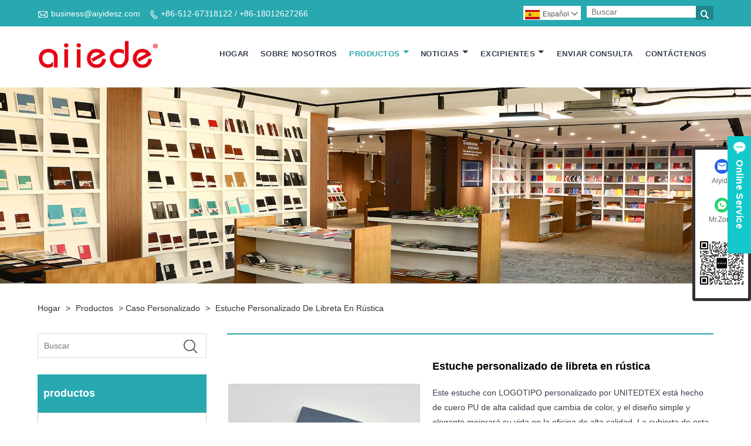

--- FILE ---
content_type: text/html; charset=utf-8
request_url: https://es.aiyidesz.com/customized-case-of-paperback-notebook12.html
body_size: 13212
content:

<!DOCTYPE html>
<html lang="es">
<head>
    
<title>China Caja personalizada de cuaderno de bolsillo Proveedores, fabricantes - Precio directo de fábrica - AIYIDE</title>
<meta name="keywords" content="Estuche personalizado de cuaderno de tapa blanda, fabricantes, proveedores, China, fábrica, personalizado" />
<meta name="description" content="AIYIDE es conocido como uno de los fabricantes y proveedores de cuadernos de tapa blanda personalizados más profesionales en China, y puede obtener nuestra lista de precios si lo necesita. Nuestra fábrica ofrece una caja personalizada personalizada de cuaderno de tapa blanda. Bienvenido a realizar un pedido." />
<link rel="shortcut icon" href="/upload/7112/2023042115300726479.png" type="image/x-icon" />
<!-- Google tag (gtag.js) -->
<script async src="https://www.googletagmanager.com/gtag/js?id=G-EE8BNYG7M0"></script>
<script>
  window.dataLayer = window.dataLayer || [];
  function gtag(){dataLayer.push(arguments);}
  gtag('js', new Date());

  gtag('config', 'G-EE8BNYG7M0');
</script>
<meta name="ahrefs-site-verification" content="4e048f9e08283072b1ca886108715782e234d94dbdbb21b52436f46b4d3e9f35">
<link rel="dns-prefetch" href="https://style.trade-cloud.com.cn" />
<link rel="dns-prefetch" href="https://i.trade-cloud.com.cn" />
    <meta name="robots" content="index,follow">
    <meta name="distribution" content="Global" />
    <meta name="googlebot" content="all" />
    <meta property="og:type" content="product" />
    <meta property="og:site_name" content="Suzhou Aiyide Stationery Co., Ltd.">
    <meta property="og:image" content="https://es.aiyidesz.com/upload/7112/unitedtex-customized-logo-case_981393.jpg" />
    <meta property="og:url" content="https://es.aiyidesz.com/customized-case-of-paperback-notebook12.html" />
    <meta property="og:title" content="China Caja personalizada de cuaderno de bolsillo Proveedores, fabricantes - Precio directo de fábrica - AIYIDE" />
    <meta property="og:description" content="AIYIDE es conocido como uno de los fabricantes y proveedores de cuadernos de tapa blanda personalizados más profesionales en China, y puede obtener nuestra lista de precios si lo necesita. Nuestra fábrica ofrece una caja personalizada personalizada de cuaderno de tapa blanda. Bienvenido a realizar un pedido." />
    <link href="https://es.aiyidesz.com/customized-case-of-paperback-notebook12.html" rel="canonical" />
    
    <script type="application/ld+json">[
  {
    "@context": "https://schema.org/",
    "@type": "BreadcrumbList",
    "ItemListElement": [
      {
        "@type": "ListItem",
        "Name": "Hogar",
        "Position": 1,
        "Item": "https://es.aiyidesz.com/"
      },
      {
        "@type": "ListItem",
        "Name": "productos",
        "Position": 2,
        "Item": "https://es.aiyidesz.com/products.html"
      },
      {
        "@type": "ListItem",
        "Name": "Caso personalizado",
        "Position": 3,
        "Item": "https://es.aiyidesz.com/customized-case"
      },
      {
        "@type": "ListItem",
        "Name": "Estuche personalizado de libreta en rústica",
        "Position": 4,
        "Item": "https://es.aiyidesz.com/customized-case-of-paperback-notebook12.html"
      }
    ]
  },
  {
    "@context": "http://schema.org",
    "@type": "Product",
    "@id": "https://es.aiyidesz.com/customized-case-of-paperback-notebook12.html",
    "Name": "Estuche personalizado de libreta en rústica",
    "Image": [
      "https://es.aiyidesz.com/upload/7112/unitedtex-customized-logo-case--1--1950198.jpg",
      "https://es.aiyidesz.com/upload/7112/unitedtex-customized-logo-case--2--2652571.jpg"
    ],
    "Description": "AIYIDE es conocido como uno de los fabricantes y proveedores de cuadernos de tapa blanda personalizados más profesionales en China, y puede obtener nuestra lista de precios si lo necesita. Nuestra fábrica ofrece una caja personalizada personalizada de cuaderno de tapa blanda. Bienvenido a realizar un pedido.",
    "Offers": {
      "@type": "AggregateOffer",
      "OfferCount": 1,
      "PriceCurrency": "USD",
      "LowPrice": 0.0,
      "HighPrice": 0.0,
      "Price": 0.0
    }
  }
]</script>
    <link rel="alternate" hreflang="en"  href="https://www.aiyidesz.com/customized-case-of-paperback-notebook12.html"/>
<link rel="alternate" hreflang="es"  href="https://es.aiyidesz.com/customized-case-of-paperback-notebook12.html"/>
<link rel="alternate" hreflang="pt"  href="https://pt.aiyidesz.com/customized-case-of-paperback-notebook12.html"/>
<link rel="alternate" hreflang="ru"  href="https://ru.aiyidesz.com/customized-case-of-paperback-notebook12.html"/>
<link rel="alternate" hreflang="fr"  href="https://fr.aiyidesz.com/customized-case-of-paperback-notebook12.html"/>
<link rel="alternate" hreflang="ja"  href="https://ja.aiyidesz.com/customized-case-of-paperback-notebook12.html"/>
<link rel="alternate" hreflang="de"  href="https://de.aiyidesz.com/customized-case-of-paperback-notebook12.html"/>
<link rel="alternate" hreflang="vi"  href="https://vi.aiyidesz.com/customized-case-of-paperback-notebook12.html"/>
<link rel="alternate" hreflang="it"  href="https://it.aiyidesz.com/customized-case-of-paperback-notebook12.html"/>
<link rel="alternate" hreflang="nl"  href="https://nl.aiyidesz.com/customized-case-of-paperback-notebook12.html"/>
<link rel="alternate" hreflang="th"  href="https://th.aiyidesz.com/customized-case-of-paperback-notebook12.html"/>
<link rel="alternate" hreflang="pl"  href="https://pl.aiyidesz.com/customized-case-of-paperback-notebook12.html"/>
<link rel="alternate" hreflang="ko"  href="https://ko.aiyidesz.com/customized-case-of-paperback-notebook12.html"/>
<link rel="alternate" hreflang="sv"  href="https://sv.aiyidesz.com/customized-case-of-paperback-notebook12.html"/>
<link rel="alternate" hreflang="hu"  href="https://hu.aiyidesz.com/customized-case-of-paperback-notebook12.html"/>
<link rel="alternate" hreflang="ms"  href="https://ms.aiyidesz.com/customized-case-of-paperback-notebook12.html"/>
<link rel="alternate" hreflang="bn"  href="https://bn.aiyidesz.com/customized-case-of-paperback-notebook12.html"/>
<link rel="alternate" hreflang="da"  href="https://da.aiyidesz.com/customized-case-of-paperback-notebook12.html"/>
<link rel="alternate" hreflang="fi"  href="https://fi.aiyidesz.com/customized-case-of-paperback-notebook12.html"/>
<link rel="alternate" hreflang="hi"  href="https://hi.aiyidesz.com/customized-case-of-paperback-notebook12.html"/>
<link rel="alternate" hreflang="ar"  href="https://ar.aiyidesz.com/customized-case-of-paperback-notebook12.html"/>
<link rel="alternate" hreflang="x-default" href="https://www.aiyidesz.com/customized-case-of-paperback-notebook12.html"/>

    
<meta http-equiv="X-UA-Compatible" content="IE=edge">
<meta http-equiv="Content-Type" content="text/html; charset=UTF-8" />
<meta name="viewport" content="width=device-width,initial-scale=1,minimum-scale=1,maximum-scale=1,user-scalable=no" />
<meta name="format-detection" content="telephone=no" />
<meta name="apple-mobile-web-app-capable" content="yes" />
<meta name="apple-mobile-web-app-status-bar-style" content="black" />
<link rel="stylesheet" type="text/css" href="https://style.trade-cloud.com.cn/Template/106/css/iconfont.css" />
<link rel="stylesheet" type="text/css" href="https://style.trade-cloud.com.cn/Template/106/css/style.css" />
<script src="https://style.trade-cloud.com.cn/Template/106/js/jquery-1.12.3.min.js"></script>

<link href="https://style.trade-cloud.com.cn/NewCss/css/fonts/iconfont.css" rel="stylesheet" />
<link href="https://style.trade-cloud.com.cn/Template/106/css/im.css" rel="stylesheet" />

    
<link rel="stylesheet" type="text/css" href="https://style.trade-cloud.com.cn/Template/106/css/product.css">
<link rel="stylesheet" type="text/css" href="https://style.trade-cloud.com.cn/Template/106/css/product_mobile.css">
<link href="https://style.trade-cloud.com.cn/NewCss/css/other.css?v=0.0.1" rel="stylesheet">

    <style>
        .detail_content {
            margin-bottom: 30px;
        }

        .detail_block {
            text-align: center;
        }

            .detail_block span {
                text-align: LEFT;
            }

        .detail_content h3 {
            font-size: 16px;
            font-weight: 700;
            padding: 10px 0;
        }

        .detail_block span {
            display: block;
            font-weight: 700;
            padding: 5px 0;
        }

        .detail_block p {
            text-align: justify;
        }

        .detail_block img {
            width: 100%;
            padding: 5px 0;
        }

        .detail_block table {
            width: 100%;
            padding: 5px 0;
        }

        #Descrip a {
            color: inherit;
            padding: 0;
            float: none;
        }

        .detail_block table td {
            padding: 0 5px;
        }
    </style>
    <script src="/js/function.js"></script>
    <script type="text/javascript" src="https://style.trade-cloud.com.cn/Template/106/js/cloud-zoom.1.0.3.js"></script>
</head>
<body>
    <div class="cont">
        
<header class="header-box">
    <div class="header-top">
        <div class="header-inner">
            <div class="header-contact">
                <ul>
                    <li class="website-mailbox"><i class="iconfont">&#xe624;</i><a target="_blank" href="/message.html" title="business@aiyidesz.com" id="A_4">business@aiyidesz.com</a></li>
                     <li class="website-phone"><i class="iconfont">&#xec76;</i><a target="_blank" href="tel:+86-512-67318122 / +86-18012627266" title="+86-512-67318122 / +86-18012627266">+86-512-67318122 / +86-18012627266</a></li>
                </ul>
            </div>
            <div class="toptag" ></div>
            <div class="header-search">
                <div class="search-box">
                    <input class="input-text" id="txtSearch" name="txtSearch" placeholder="Buscar" type="text" />
                    <button class="search-btn" onclick="validate11()"><i class="iconfont">&#xe6c9;</i></button>
                </div>
                <script>
                    function validate11() {
                        if ($("input#txtSearch").val() == "") {
                            alert("Por favor ingrese su Asunto");
                            $("input#txtSearch").focus();
                            return false;
                        }
                        window.location.href = "/products.html?Keywords=" + $("input#txtSearch").val();
                    }
                </script>
            </div>
            <div class="language">
                <div class="cur">
                     <e class="en"><img src="/upload/es.gif" alt="Español" title="Español"/>Español<i class="iconfont">&#xe635;</i></e>
                    <ul class="language-list">
                          <li><a href="https://www.aiyidesz.com" title="English" class="English"> <img src="/upload/en.gif" alt="English" />English</a></li>  <li><a href="//es.aiyidesz.com" title="Español" class="Español"> <img src="/upload/es.gif" alt="Español" />Español</a></li>  <li><a href="//pt.aiyidesz.com" title="Português" class="Português"> <img src="/upload/pt.gif" alt="Português" />Português</a></li>  <li><a href="//ru.aiyidesz.com" title="русский" class="русский"> <img src="/upload/ru.gif" alt="русский" />русский</a></li>  <li><a href="//fr.aiyidesz.com" title="Français" class="Français"> <img src="/upload/fr.gif" alt="Français" />Français</a></li>  <li><a href="//ja.aiyidesz.com" title="日本語" class="日本語"> <img src="/upload/ja.gif" alt="日本語" />日本語</a></li>  <li><a href="//de.aiyidesz.com" title="Deutsch" class="Deutsch"> <img src="/upload/de.gif" alt="Deutsch" />Deutsch</a></li>  <li><a href="//vi.aiyidesz.com" title="tiếng Việt" class="tiếng Việt"> <img src="/upload/vi.gif" alt="tiếng Việt" />tiếng Việt</a></li>  <li><a href="//it.aiyidesz.com" title="Italiano" class="Italiano"> <img src="/upload/it.gif" alt="Italiano" />Italiano</a></li>  <li><a href="//nl.aiyidesz.com" title="Nederlands" class="Nederlands"> <img src="/upload/nl.gif" alt="Nederlands" />Nederlands</a></li>  <li><a href="//th.aiyidesz.com" title="ภาษาไทย" class="ภาษาไทย"> <img src="/upload/th.gif" alt="ภาษาไทย" />ภาษาไทย</a></li>  <li><a href="//pl.aiyidesz.com" title="Polski" class="Polski"> <img src="/upload/pl.gif" alt="Polski" />Polski</a></li>  <li><a href="//ko.aiyidesz.com" title="한국어" class="한국어"> <img src="/upload/ko.gif" alt="한국어" />한국어</a></li>  <li><a href="//sv.aiyidesz.com" title="Svenska" class="Svenska"> <img src="/upload/sv.gif" alt="Svenska" />Svenska</a></li>  <li><a href="//hu.aiyidesz.com" title="magyar" class="magyar"> <img src="/upload/hu.gif" alt="magyar" />magyar</a></li>  <li><a href="//ms.aiyidesz.com" title="Malay" class="Malay"> <img src="/upload/ms.gif" alt="Malay" />Malay</a></li>  <li><a href="//bn.aiyidesz.com" title="বাংলা ভাষার" class="বাংলা ভাষার"> <img src="/upload/bn.gif" alt="বাংলা ভাষার" />বাংলা ভাষার</a></li>  <li><a href="//da.aiyidesz.com" title="Dansk" class="Dansk"> <img src="/upload/da.gif" alt="Dansk" />Dansk</a></li>  <li><a href="//fi.aiyidesz.com" title="Suomi" class="Suomi"> <img src="/upload/fi.gif" alt="Suomi" />Suomi</a></li>  <li><a href="//hi.aiyidesz.com" title="हिन्दी" class="हिन्दी"> <img src="/upload/hi.gif" alt="हिन्दी" />हिन्दी</a></li>  <li><a href="//ar.aiyidesz.com" title="العربية" class="العربية"> <img src="/upload/ar.gif" alt="العربية" />العربية</a></li>
                    </ul>
                </div>
            </div>
            <div class="clear"></div>
        </div>
    </div>
    <div class="header-middle" id="fixedMenu">
        <div class="header-inner">
            <div class="header-logo">
                <div class="header-logo-box">
                    <a href="/" title="China Caja personalizada de cuaderno de bolsillo Proveedores, fabricantes - Precio directo de fábrica - AIYIDE"><img src="/upload/7112/20251106135404206386.webp" alt="China Caja personalizada de cuaderno de bolsillo Proveedores, fabricantes - Precio directo de fábrica - AIYIDE" title="China Caja personalizada de cuaderno de bolsillo Proveedores, fabricantes - Precio directo de fábrica - AIYIDE"></a>
                </div>
            </div>
            <nav class="main-nav" role="navigation">
                <input id="main-menu-state" type="checkbox" />
                <label class="main-menu-btn" for="main-menu-state">
                    <span class="main-menu-btn-icon"></span>Alternar la visibilidad del menú principal
                </label>
                <ul id="main-menu" class="sm sm-blue">
                    <li class=""><a href="https://es.aiyidesz.com/" title="Hogar">Hogar</a></li><li class=""><a href="https://es.aiyidesz.com/about.html" title="Sobre nosotros">Sobre nosotros</a></li><li class="current"><a href="https://es.aiyidesz.com/products.html" title="productos">productos</a><ul><li><a title="Computadora portátil" href="/notebook">Computadora portátil</a></li><li><a title="Cuaderno de bolsillo" href="/paperback-notebook">Cuaderno de bolsillo</a></li><li><a title="Cuaderno diario" href="/daily-notebook">Cuaderno diario</a></li><li><a title="Cuaderno de hojas sueltas" href="/loose-leaf-notebook">Cuaderno de hojas sueltas</a></li><li><a title="Cuaderno de bloqueo de contraseña" href="/password-lock-notebook">Cuaderno de bloqueo de contraseña</a></li><li><a title="Cuaderno de tapa dura" href="/hardcover-notebook">Cuaderno de tapa dura</a></li><li><a title="Cuaderno de cuero" href="/leather-notebook">Cuaderno de cuero</a></li><li><a title="Cuaderno de bobina" href="/coil-notebook">Cuaderno de bobina</a></li><li><a title="Cuaderno de energía móvil" href="/mobile-power-notebook">Cuaderno de energía móvil</a></li><li><a title="Cuaderno de energía móvil U Disk" href="/u-disk-mobile-power-notebook">Cuaderno de energía móvil U Disk</a></li><li><a title="Paquete de archivos multifuncional portátil" href="/portable-multifunctional-file-package">Paquete de archivos multifuncional portátil</a></li><li><a title="Cuaderno de caja de regalo" href="/gift-box-set-notebook">Cuaderno de caja de regalo</a></li><li><a title="Cajas de regalo" href="/gift-boxes">Cajas de regalo</a></li><li><a title="Bolsas de regalo" href="/gift-bags">Bolsas de regalo</a></li><li><a title="Bolígrafos de regalos" href="/gift-pens">Bolígrafos de regalos</a></li><li><a title="Folleto" href="/brochure">Folleto</a></li><li><a title="Caso personalizado" href="/customized-case">Caso personalizado</a></li><li><a title="Cuaderno de la agenda" href="/agenda-notebook">Cuaderno de la agenda</a></li></ul></li><li class=""><a href="https://es.aiyidesz.com/news.html" title="Noticias">Noticias</a><ul><li><a title="Nuevas llegadas" href="/news-69.html">Nuevas llegadas</a></li><li><a title="Blog" href="/news-44.html">Blog</a></li><li><a title="Noticias de la compañía" href="/news-3.html">Noticias de la compañía</a></li><li><a title="Noticias de la Industria" href="/news-4.html">Noticias de la Industria</a></li></ul></li><li class=""><a href="https://es.aiyidesz.com/download.html" title="excipientes">excipientes</a><ul><li><a title="Selección de cinta" href="/download-758.html">Selección de cinta</a></li><li><a title="Selección de cuero" href="/download-759.html">Selección de cuero</a></li><li><a title="Selección de papel" href="/download-761.html">Selección de papel</a></li><li><a title="Selección de bobina" href="/download-760.html">Selección de bobina</a></li></ul></li><li class=""><a href="https://es.aiyidesz.com/message.html" title="Enviar Consulta">Enviar Consulta</a></li><li class=""><a href="https://es.aiyidesz.com/contact.html" title="Contáctenos">Contáctenos</a></li>
                </ul>
            </nav>
        </div>
    </div>
</header>

        <div class="banner page-banner" id="body">
            <div class="page-bannertxt">
                <style type="text/css">
.block .product-right .product-list .product-item .product-info h2 {
    line-height: 24px;
    height: 48px;
}
.block .product-left .product-nav ul li span {
    display: none;
}
.cont .block .product-right .show-detail {
    display: flex;
    flex-wrap: wrap;
}
    #Descrip {
        margin-top: 20px;
    }
    #Descrip h3 {
        font-size: 24px;
        font-weight: bold;
        color: #333;
        margin-bottom: 20px;
    }
    #Descrip p {
        font-size: 18px;
        color: #666;
        line-height: 1.5;
margin-bottom:5px;
    }
    #Descrip table {
        width: 100%;
        margin-bottom: 10px;
    }
    #Descrip td {
        font-size: 18px;
        color: #666;
        padding: 10px;
        border: 1px solid #ddd;
    }
    #Descrip table tr td:first-child {
        background:#f1f1f1;
    }
    #Descrip img {
        max-width: 100%;
    }
    #Descrip p img {
        margin-bottom: 5px;
    }
	.product-intro {
	    margin-bottom: 0;
	}
	.detail-items .detail-item {
	    background: #fff;
	    border: 1px solid #dcdcdc;
	    box-shadow: 0 0 10px #f1f1f1;
	    padding: 20px 10px;
	    margin-bottom: 30px;
	}
	.detail-img-list {
		display: flex;
		flex-wrap: wrap;
	}
	.detail-img-list .detail-img-item {
margin:0 .5%;
		width: 24%;
		margin-bottom: 10px;
	}
.detail-img-list .all {
width: 100%;
}
	.detail-title {
		display: flex;
		flex-wrap: wrap;
		margin-bottom: 20px;
		border-bottom: 1px solid #d60000;
	}
	.detail-title span {
	    display: inline-block;
	    padding: 0 100px 0 30px;
	    margin-right: 15px;
	    background: #d60000;
	    color: #fff;
	    position: relative;
	    line-height: 50px;
	    font-size: 24px;
	}
	.detail-title i {
		line-height: 50px;
margin-right:20px;	
	}
	.detail-title span:after {
	    display: block;
	    content: '';
	    width: 39px;
	    height: 50px;
	    background: url(https://i.trade-cloud.com.cn/upload/7112/image/20230428/service-effect-span_549703.jpg);
	    background-size: 100%;
	    position: absolute;
	    right: 0;
	    top: 0;
	}
#Descrip .detail-title a {
line-height:50px;
    color: #D60000;
font-weight:bold;
    flex: 1;
    text-align: right;
}
}
.detail-title a img {
    max-width: 20px !important;
    margin-right: 5px;
}
</style>
            </div>
            <a class="item"><img src="/upload/7112/20230322131906982791.jpg" alt="productos" title="productos"></a>
        </div>
        <div class="block">
            <div class="layout">

                <div class="position">
                    <a href="/" title="Hogar">Hogar</a>
                    <span>></span>
                    <a title="productos" href="https://es.aiyidesz.com/products.html">productos</a> > <a href="/customized-case">Caso personalizado</a>

                    
                    <span>></span>
                    <a title="Estuche personalizado de libreta en rústica" href="https://es.aiyidesz.com/customized-case-of-paperback-notebook12.html">Estuche personalizado de libreta en rústica</a>
                </div>
                <div class="layout-mobile">

                    <div class="product-left">
                        <form class="left-search" action="/products.html" method="get">
                            <input type="text" class="search-t" name="keywords" id="search-t" placeholder="Buscar" required />
                            <input id="search-b" class="search-b" type="submit" value="" />
                        </form>

                        <div class="product-nav">
                            <div class="lefttitle">productos</div>
                            <ul>
                                <li><a href="/notebook">Computadora portátil</a></li><li><a href="/paperback-notebook">Cuaderno de bolsillo</a></li><li><a href="/daily-notebook">Cuaderno diario</a></li><li><a href="/loose-leaf-notebook">Cuaderno de hojas sueltas</a></li><li><a href="/password-lock-notebook">Cuaderno de bloqueo de contraseña</a></li><li><a href="/hardcover-notebook">Cuaderno de tapa dura</a></li><li><a href="/leather-notebook">Cuaderno de cuero</a></li><li><a href="/coil-notebook">Cuaderno de bobina</a></li><li><a href="/mobile-power-notebook">Cuaderno de energía móvil</a></li><li><a href="/u-disk-mobile-power-notebook">Cuaderno de energía móvil U Disk</a></li><li><a href="/portable-multifunctional-file-package">Paquete de archivos multifuncional portátil</a></li><li><a href="/gift-box-set-notebook">Cuaderno de caja de regalo</a></li><li><a href="/gift-boxes">Cajas de regalo</a></li><li><a href="/gift-bags">Bolsas de regalo</a></li><li><a href="/gift-pens">Bolígrafos de regalos</a></li><li><a href="/brochure">Folleto</a></li><li><a href="/customized-case">Caso personalizado</a></li><li><a href="/agenda-notebook">Cuaderno de la agenda</a></li>
                            </ul>
                        </div>
                        <div class="product-list">
                            <div class="lefttitle">nuevos productos</div>
                            <ul>
                                <li><a href="https://es.aiyidesz.com/china-notebook-customized.html" title="Cuaderno de China personalizado"><img src="/upload/7112/china-notebook-customized_354931.gif" alt="Cuaderno de China personalizado" title="Cuaderno de China personalizado" ><span>Cuaderno de China personalizado</span></a></li><li><a href="https://es.aiyidesz.com/notepad-customized-logo.html" title="Logotipo personalizado de la libreta"><img src="/upload/7112/notepad-customized-logo_17566.jpg" alt="Logotipo personalizado de la libreta" title="Logotipo personalizado de la libreta" ><span>Logotipo personalizado de la libreta</span></a></li><li><a href="https://es.aiyidesz.com/notebook-customized-china.html" title="Cuaderno personalizado China"><img src="/upload/7112/notebook-customized-china_766693.jpg" alt="Cuaderno personalizado China" title="Cuaderno personalizado China" ><span>Cuaderno personalizado China</span></a></li><li><a href="https://es.aiyidesz.com/agenda-planning-notebook-2024.html" title="Cuaderno de Planificación de Agenda 2024"><img src="/upload/7112/agenda-planning-notebook-2024_368548.jpg" alt="Cuaderno de Planificación de Agenda 2024" title="Cuaderno de Planificación de Agenda 2024" ><span>Cuaderno de Planificación de Agenda 2024</span></a></li><li><a href="https://es.aiyidesz.com/monthly-plan-notebook-customized.html" title="Cuaderno de plan mensual personalizado"><img src="/upload/7112/monthly-plan-notebook-customized_772110.jpg" alt="Cuaderno de plan mensual personalizado" title="Cuaderno de plan mensual personalizado" ><span>Cuaderno de plan mensual personalizado</span></a></li> <li><a class="btn" href="/products.html"><span>Todos los productos nuevos</span></a></li>
                            </ul>
                        </div>
                    </div>
                </div>
                <style type="text/css">
                </style>
                <div class="product-right">
                    <div class="shown_products_a">
                        <div class="shown_products_a_left" style="border: none;">
                            <section>


                                <section class="product-intro" style="">
                                    <div class="product-view">
                                        <div class="product-image">
                                            <a class="cloud-zoom" id="zoom1" data-zoom="adjustX:0, adjustY:0" href="/upload/7112/unitedtex-customized-logo-case--1--1950198.jpg" title="Estuche personalizado de libreta en rústica" ><img src="/upload/7112/unitedtex-customized-logo-case--1--1950198.jpg" itemprop="image" title="Estuche personalizado de libreta en rústica" alt="Estuche personalizado de libreta en rústica" style="width: 100%" /></a>
                                        </div>
                                        <div class="image-additional">
                                            <ul>
                                                <li  class="current"><a class="cloud-zoom-gallery item" href="/upload/7112/unitedtex-customized-logo-case--1--1950198.jpg"  title="Estuche personalizado de libreta en rústica" data-zoom="useZoom:zoom1, smallImage:/upload/7112/unitedtex-customized-logo-case--1--1950198.jpg"><img src="/upload/7112/unitedtex-customized-logo-case--1--1950198.jpg" alt="Estuche personalizado de libreta en rústica " /><img src="/upload/7112/unitedtex-customized-logo-case--1--1950198.jpg" alt="Estuche personalizado de libreta en rústica" class="popup"  title="Estuche personalizado de libreta en rústica" /></a></li><li ><a class="cloud-zoom-gallery item" href="/upload/7112/unitedtex-customized-logo-case--2--2652571.jpg"  title="Estuche personalizado de libreta en rústica" data-zoom="useZoom:zoom1, smallImage:/upload/7112/unitedtex-customized-logo-case--2--2652571.jpg"><img src="/upload/7112/unitedtex-customized-logo-case--2--2652571.jpg" alt="Estuche personalizado de libreta en rústica " /><img src="/upload/7112/unitedtex-customized-logo-case--2--2652571.jpg" alt="Estuche personalizado de libreta en rústica" class="popup"  title="Estuche personalizado de libreta en rústica" /></a></li>
                                            </ul>
                                        </div>
                                    </div>
                                    <script>nico_cloud_zoom();</script>
                                </section>


                                                                    



                            </section>
                        </div>
                        <div class="shown_products_a_right">
                             <h1>Estuche personalizado de libreta en rústica</h1>
                            <div class="p-short">Este estuche con LOGOTIPO personalizado por UNITEDTEX está hecho de cuero PU de alta calidad que cambia de color, y el diseño simple y elegante mejorará su vida en la oficina de alta calidad. La cubierta de esta computadora portátil tiene un LOGOTIPO personalizado, que se presiona en el reverso de la cubierta exterior, lo que refleja la connotación discreta de la empresa. Las páginas interiores están equipadas con 80 hojas de papel de escritura de alta calidad de 100 g. Tabla, marca de cultura corporativa y proceso de producción y otra información, cuadrículas horizontales y cuadrados. La página de título posterior está equipada con un bolsillo de sobre de papel, que refleja nuestra búsqueda de la calidad y las funciones del producto. La impresión multiformato de las páginas interiores también se puede personalizar para racionalizar el contenido. Diseño de página para ayudarte a registrar puntos importantes y mejorar la planificación del trabajo.</div>
                            
                            
                             <h4 class="seniqu"><a href="https://es.aiyidesz.com/message.html" title="Estuche personalizado de libreta en rústica">Enviar Consulta</a></h4> 
                            <div class="Ylink">
                                <ul>
                                    
                                </ul>
                            </div>
                            <div style="height: 20px; overflow: hidden; float: left; width: 100%;"></div>
                            <div class="a2a_kit a2a_kit_size_32 a2a_default_style">
                                <a class="a2a_dd" href="https://www.addtoany.com/share"></a>
                                <a class="a2a_button_facebook"></a>
                                <a class="a2a_button_twitter"></a>
                                <a class="a2a_button_pinterest"></a>
                                <a class="a2a_button_linkedin"></a>
                            </div>
                            <script async src="https://static.addtoany.com/menu/page.js"></script>
                        </div>
                    </div>
                    <div class="shown_products_b">
                        <div class="shown_products_b_a">
                            <div class="op">
                                <div class="descr">Descripción del Producto</div>
                            </div>
                            <div class="opt">
                                <div id="Descrip">
                                    <div>
	<h3>Estuche con LOGOTIPO personalizado de UNITEDTEX</h3>
	<p>
		<img src="https://i.trade-cloud.com.cn/upload/7112/image/20230601/unitedtex-customized-logo-case--11-_60095.jpg" alt="" /> 
	</p>
	<p>
		<br />
	</p>
	<p>
		<strong>LOGOTIPO personalizado de UNITEDTEX Detalles de la caja:</strong> 
	</p>
	<table width="100%" border="1">
		<tbody>
			<tr>
				<td>Marca:</td>
				<td>Ayide</td>
			</tr>
			<tr>
				<td>Artículo No.:</td>
				<td>UNITEDTEX-Estuche personalizado</td>
			</tr>
			<tr>
				<td>Tamaño:</td>
				<td>A5, cualquier especificación se puede personalizar</td>
			</tr>
			<tr>
				<td>Vinculante:</td>
				<td>Encuadernación con hilo de coser.</td>
			</tr>
			<tr>
				<td>Material:</td>
				<td>Cuero de PU que cambia de color, se pueden seleccionar varias texturas / colores en la bolsa de tarjeta de color del material.</td>
			</tr>
			<tr>
				<td>páginas interiores:</td>
				<td>80 gramos, 100 hojas, acepta diseño personalizado.</td>
			</tr>
			<tr>
				<td>Versión de la página interior:</td>
				<td>Puede ser personalizado</td>
			</tr>
			<tr>
				<td>Formato de archivo personalizado:</td>
				<td>IA/CDR/PDF</td>
			</tr>
			<tr>
				<td>Papel:</td>
				<td>papel doble adhesivo blanco/papel protección ocular beige/papel Daolin blanco marfil</td>
			</tr>
			<tr>
				<td>Cinta:</td>
				<td>se puede especificar, y el color/textura se puede seleccionar en el paquete de la tarjeta de color del material.</td>
			</tr>
			<tr>
				<td>Proceso de personalización de la portada:</td>
				<td>estampado en caliente/relieve/impresión UV/impresión en color.</td>
			</tr>
			<tr>
				<td>OEM/fabricación de diseño:</td>
				<td>Proporcione el color de la portada, el logotipo, el diseño de la página interior y el empaque.</td>
			</tr>
			<tr>
				<td>Tiempo de prueba:</td>
				<td>dentro de 5-7 días<br />Plazo de entrega 15-30 días laborables</td>
			</tr>
			<tr>
				<td>Embalaje:</td>
				<td>Bolsas OPP, cajas de regalo, cartones de exportación disponibles.</td>
			</tr>
			<tr>
				<td>Método de envío:</td>
				<td>Por expreso, por aire o por mar.</td>
			</tr>
		</tbody>
	</table>
	<p>
		<br />
	</p>
</div>
<div>
	<p>
		<img src="https://i.trade-cloud.com.cn/upload/7112/image/20230320/detail-0_136955.jpg" alt="" /> 
	</p>
	<p>
		<br />
	</p>
</div>
<div class="detail-items">
	<div class="detail-item">
		<div class="detail-title">
			<span>Bloqueo de disco U</span> <i>Use el disco U como hebilla, ingenio único; disco U real, puede almacenar datos, capacidad de almacenamiento 8-128G, comuníquese con el servicio al cliente para obtener más detalles</i> 
		</div>
		<div class="detail-img-list">
			<div class="detail-img-item">
				<img src="https://i.trade-cloud.com.cn/upload/7112/image/20230428/detail--1-_639889.jpg" alt="" /> 
			</div>
			<div class="detail-img-item">
				<img src="https://i.trade-cloud.com.cn/upload/7112/image/20230509/detail--2-_60728.jpg" alt="" /> 
			</div>
			<div class="detail-img-item">
				<img src="https://i.trade-cloud.com.cn/upload/7112/image/20230509/detail--3-_904230.jpg" alt="" /> 
			</div>
			<div class="detail-img-item">
				<img src="https://i.trade-cloud.com.cn/upload/7112/image/20230509/05_908817.jpg" alt="" /> 
			</div>
		</div>
	</div>
	<div class="detail-item">
		<div class="detail-title">
			<span>Estampado en caliente, estampado en caliente de plata y borde de color caliente</span> <i>El borde del spray de color es más personalizado, y el bronceado y el estampado plateado son más caros.</i> 
		</div>
		<div class="detail-img-list">
			<div class="detail-img-item">
				<img src="https://i.trade-cloud.com.cn/upload/7112/image/20230428/detail--1-_243903.jpg" alt="" /> 
			</div>
			<div class="detail-img-item">
				<img src="https://i.trade-cloud.com.cn/upload/7112/image/20230428/detail--2-_836126.jpg" alt="" /> 
			</div>
			<div class="detail-img-item">
				<img src="https://i.trade-cloud.com.cn/upload/7112/image/20230428/detail--3-_394543.jpg" alt="" /> 
			</div>
			<div class="detail-img-item">
				<img src="https://i.trade-cloud.com.cn/upload/7112/image/20230428/detail--4-_766459.jpg" alt="" /> 
			</div>
		</div>
	</div>
	<div class="detail-item">
		<div class="detail-title">
			<span>Etiqueta luminosa, impresión UV a color</span> <i>Etiqueta luminiscente, impresión UV a color con colores más ricos.</i> 
		</div>
		<div class="detail-img-list">
			<div class="detail-img-item">
				<img src="https://i.trade-cloud.com.cn/upload/7112/image/20230428/detail--2-_914374.jpg" alt="" /> 
			</div>
			<div class="detail-img-item">
				<img src="https://i.trade-cloud.com.cn/upload/7112/image/20230428/detail--3-_955815.jpg" alt="" /> 
			</div>
			<div class="detail-img-item">
				<img src="https://i.trade-cloud.com.cn/upload/7112/image/20230428/detail--6-_575186.jpg" alt="" /> 
			</div>
			<div class="detail-img-item">
				<img src="https://i.trade-cloud.com.cn/upload/7112/image/20230428/detail--7-_575186.jpg" alt="" /> 
			</div>
			<div class="detail-img-item">
				<img src="https://i.trade-cloud.com.cn/upload/7112/image/20230509/10_41494.jpg" alt="" /> 
			</div>
			<div class="detail-img-item">
				<img src="https://i.trade-cloud.com.cn/upload/7112/image/20230428/detail--4-_575186.jpg" alt="" /> 
			</div>
			<div class="detail-img-item">
				<img src="https://i.trade-cloud.com.cn/upload/7112/image/20230428/detail--5-_505254.jpg" alt="" /> 
			</div>
			<div class="detail-img-item">
				<img src="https://i.trade-cloud.com.cn/upload/7112/image/20230509/09_20624.jpg" alt="" /> 
			</div>
		</div>
	</div>
	<div class="detail-item">
		<div class="detail-title">
			<span>Exhibición de varios efectos de bronceado</span> <i>El estampado en caliente y los efectos de plata caliente son lujosos, y los efectos láser se actualizan</i> 
		</div>
		<div class="detail-img-list">
			<div class="detail-img-item">
				<img src="https://i.trade-cloud.com.cn/upload/7112/image/20230509/01_44666.jpg" alt="" /> 
			</div>
			<div class="detail-img-item">
				<img src="https://i.trade-cloud.com.cn/upload/7112/image/20230509/02_842430.jpg" alt="" /> 
			</div>
			<div class="detail-img-item">
				<img src="https://i.trade-cloud.com.cn/upload/7112/image/20230509/03_598397.jpg" alt="" /> 
			</div>
			<div class="detail-img-item">
				<img src="https://i.trade-cloud.com.cn/upload/7112/image/20230509/04_15676.jpg" alt="" /> 
			</div>
		</div>
	</div>
	<div class="detail-item">
		<div class="detail-title">
			<span>Pantalla de efecto de relieve</span> <i>Efecto de grabado simple y simple, muy querido por el público.</i> 
		</div>
		<div class="detail-img-list">
			<div class="detail-img-item">
				<img src="https://i.trade-cloud.com.cn/upload/7112/image/20230509/05_78572.jpg" alt="" /> 
			</div>
			<div class="detail-img-item">
				<img src="https://i.trade-cloud.com.cn/upload/7112/image/20230509/06_471478.jpg" alt="" /> 
			</div>
			<div class="detail-img-item">
				<img src="https://i.trade-cloud.com.cn/upload/7112/image/20230509/07_974130.jpg" alt="" /> 
			</div>
			<div class="detail-img-item">
				<img src="https://i.trade-cloud.com.cn/upload/7112/image/20230509/08_598683.jpg" alt="" /> 
			</div>
		</div>
	</div>
	<div class="detail-item">
		<div class="detail-title">
			<span>Diseño de página interior</span> <i></i> 
		</div>
		<div class="detail-img-list">
			<div class="detail-img-item">
				<img src="https://i.trade-cloud.com.cn/upload/7112/image/20230428/detail--1-_235949.jpg" alt="" /> 
			</div>
			<div class="detail-img-item">
				<img src="https://i.trade-cloud.com.cn/upload/7112/image/20230428/detail--4-_535995.jpg" alt="" /> 
			</div>
			<div class="detail-img-item">
				<img src="https://i.trade-cloud.com.cn/upload/7112/image/20230428/detail--5-_499917.jpg" alt="" /> 
			</div>
			<div class="detail-img-item">
				<img src="https://i.trade-cloud.com.cn/upload/7112/image/20230428/detail--6-_992606.jpg" alt="" /> 
			</div>
			<div class="detail-img-item">
				<img src="https://i.trade-cloud.com.cn/upload/7112/image/20230428/detail--7-_499917.jpg" alt="" /> 
			</div>
			<div class="detail-img-item">
				<img src="https://i.trade-cloud.com.cn/upload/7112/image/20230428/detail--8-_713622.jpg" alt="" /> 
			</div>
			<div class="detail-img-item">
				<img src="https://i.trade-cloud.com.cn/upload/7112/image/20230428/detail--9-_992606.jpg" alt="" /> 
			</div>
			<div class="detail-img-item">
				<img src="https://i.trade-cloud.com.cn/upload/7112/image/20230428/detail--10-_499917.jpg" alt="" /> 
			</div>
		</div>
	</div>
	<div class="detail-item">
		<div class="detail-title">
			<span>Pantalla de tamaño</span> <i></i> 
		</div>
		<div class="detail-img-list">
			<div class="detail-img-item all">
				<img src="https://i.trade-cloud.com.cn/upload/7112/image/20230504/detail_568980.jpg" alt="" /> 
			</div>
		</div>
	</div>
	<div class="detail-item">
		<div class="detail-title">
			<span>Pantalla de cinta</span> <i>Cinta de poliéster de doble cara refinada de gama alta en colores intensos.</i> <a href="/download-754.html" title="Ribbon Selection" target="_blank">LEER MÁS >></a> 
		</div>
		<div class="detail-img-list">
			<div class="detail-img-item">
				<img src="https://i.trade-cloud.com.cn/upload/7112/image/20230508/01_188432.jpg" alt="" /> 
			</div>
			<div class="detail-img-item">
				<img src="https://i.trade-cloud.com.cn/upload/7112/image/20230508/02_50315.jpg" alt="" /> 
			</div>
			<div class="detail-img-item">
				<img src="https://i.trade-cloud.com.cn/upload/7112/image/20230508/03_50315.jpg" alt="" /> 
			</div>
			<div class="detail-img-item">
				<img src="https://i.trade-cloud.com.cn/upload/7112/image/20230508/04_359155.jpg" alt="" /> 
			</div>
			<div class="detail-img-item">
				<img src="https://i.trade-cloud.com.cn/upload/7112/image/20230508/05_359155.jpg" alt="" /> 
			</div>
			<div class="detail-img-item">
				<img src="https://i.trade-cloud.com.cn/upload/7112/image/20230508/06_359155.jpg" alt="" /> 
			</div>
			<div class="detail-img-item">
				<img src="https://i.trade-cloud.com.cn/upload/7112/image/20230510/01_841857.jpg" alt="" /> 
			</div>
			<div class="detail-img-item">
				<img src="https://i.trade-cloud.com.cn/upload/7112/image/20230508/08_359155.jpg" alt="" /> 
			</div>
		</div>
	</div>
	<div class="detail-item">
		<div class="detail-title">
			<span>Visualización de materiales</span> <i>Los tejidos modernos y clásicos hacen que el producto sea más potente.</i> <a href="/download-755.html" title="Leather Selection" target="_blank">LEER MÁS >></a> 
		</div>
		<div class="detail-img-list">
			<div class="detail-img-item">
				<img src="https://i.trade-cloud.com.cn/upload/7112/image/20230505/01_194131.jpg" alt="" /> 
			</div>
			<div class="detail-img-item">
				<img src="https://i.trade-cloud.com.cn/upload/7112/image/20230505/02_999891.jpg" alt="" /> 
			</div>
			<div class="detail-img-item">
				<img src="https://i.trade-cloud.com.cn/upload/7112/image/20230505/03_63361.jpg" alt="" /> 
			</div>
			<div class="detail-img-item">
				<img src="https://i.trade-cloud.com.cn/upload/7112/image/20230505/04_54651.jpg" alt="" /> 
			</div>
			<div class="detail-img-item">
				<img src="https://i.trade-cloud.com.cn/upload/7112/image/20230505/05_54651.jpg" alt="" /> 
			</div>
			<div class="detail-img-item">
				<img src="https://i.trade-cloud.com.cn/upload/7112/image/20230505/06_54651.jpg" alt="" /> 
			</div>
			<div class="detail-img-item">
				<img src="https://i.trade-cloud.com.cn/upload/7112/image/20230505/07_54651.jpg" alt="" /> 
			</div>
			<div class="detail-img-item">
				<img src="https://i.trade-cloud.com.cn/upload/7112/image/20230505/08_892900.jpg" alt="" /> 
			</div>
		</div>
	</div>
</div>
                                    <div class="productsTags"> Etiquetas calientes: Estuche personalizado de cuaderno de tapa blanda, fabricantes, proveedores, China, fábrica, personalizado</div>
                                </div>
                            </div>
                        </div>
                        <div class="shown_products_b_a" style="display:none;">
                            <div class="op">
                                <div class="descr">Etiqueta del producto</div>
                            </div>
                            <div class="opt" id="proabout">
                                
                            </div>
                        </div>
                        <div class="shown_products_b_a">
                            <div class="op" style="display:none;">
                                <div class="descr">Categoría relacionada</div>
                            </div>
                            <div class="opt" style="display:none;">
                                
                            </div>
                            <div id="send" class="opt">
                                <div class="op">
                                    <div class="descr">Enviar Consulta</div>
                                </div>
                                <div class="opt_pt">
                                    Por favor, siéntase libre de dar su consulta en el siguiente formulario. Le responderemos en 24 horas.
                                </div>
                                <div id="form1">
                                    <div class="plane-body">
                                        <input name="category" id="category" value="72" type="hidden">
                                        <input name="dir" value="after-sale-support" type="hidden">
                                        <div class="form-group" id="form-group-6">
                                            <input class="form-control" id="subject" name="subject" required value="Estuche personalizado de libreta en rústica" placeholder="Sujeto*" maxlength="150" type="text">
                                        </div>
                                        <div class="form-group" id="form-group-6">
                                            <input class="form-control" id="company" name="company" maxlength="150" required placeholder="Compañía" type="text">
                                        </div>
                                        <div class="form-group" id="form-group-6">
                                            <input class="form-control" id="Email" name="Email" maxlength="100" required placeholder="Correo electrónico*" type="email">
                                        </div>
                                        <div class="form-group" id="form-group-11">
                                            <input class="form-control" id="name" maxlength="45" name="name" required placeholder="Nombre*" type="text">
                                        </div>
                                        <div class="form-group" id="form-group-12">
                                            <input class="form-control" id="tel" maxlength="45" name="tel" required placeholder="Teléfono / whatsapp" type="text">
                                        </div>
                                        <div class="form-group" id="form-group-14">
                                            <textarea class="form-control" name="content" id="content" placeholder="Mensaje*"></textarea>
                                        </div>
                                        <div class="form-group col-l-1" style="position: relative; display:none;">
                                            <input class="form-control" type="text" id="code" name="code" value="1" maxlength="5" placeholder="*" />
                                            <img src="/VerifyCodeImg.aspx" id="codeimg" alt="Click Refresh verification code" title="Click Refresh verification code" onclick="ReGetVerifyCode('codeimg')" style="position: absolute; right: 0; top: 50%; margin: 0; transform: translate(-50%, -50%);" />
                                        </div>
                                        <div class="form-group" id="form-group-4">
                                            <input name="action" value="addmesy" type="hidden">
                                            <input value="ENTREGAR" name="cmdOk" class="btn btn-submit" onclick="validate()" type="submit">
                                        </div>
                                    </div>
                                    <script>
                                        
                                        var ttt = 0;
                                        function validate() {
                                            var strSubject, strCompany, strEmail, strName, strTel, strMessage, strCode;
                                            strSubject = $("input#subject").val();
                                            strCompany = $("input#company").val();
                                            strEmail = $("input#Email").val();
                                            strName = $("input#name").val();
                                            strTel = $("input#tel").val();
                                            strMessage = $("#content").val();
                                            strCode = $("#code").val();

                                            if (strSubject == "") {
                                                if (true) {
                                                    alert("Por favor introduzca su Sujeto");
                                                    $("input#subject").focus();
                                                    return false;
                                                }
                                            }
                                            if (strCompany == "") {
                                                if (false) {
                                                    alert("Por favor introduzca su Compañía");
                                                    $("input#company").focus();
                                                    return false;
                                                }
                                            }
                                            if (strEmail == "") {
                                                if (true) {
                                                    alert("Por favor introduzca su Correo electrónico");
                                                    $("input#Email").focus();
                                                    return false;
                                                }
                                            } else {
                                                var myreg = /^[\w!#$%&'*+/=?^_`{|}~-]+(?:\.[\w!#$%&'*+/=?^_`{|}~-]+)*@(?:[\w](?:[\w-]*[\w])?\.)+[\w](?:[\w-]*[\w])?/;
                                                if (!myreg.test(strEmail)) {
                                                    alert("Error de formato de correo electrónico");
                                                    $("input#Email").focus();
                                                    return false;
                                                }
                                            }
                                            if (strName == "") {
                                                if (true) {
                                                    alert("Por favor introduzca su Nombre");
                                                    $("input#name").focus();
                                                    return false;
                                                }
                                            }
                                            if (strTel == "") {
                                                if (false) {
                                                    alert("Por favor introduzca su Teléfono / whatsapp");
                                                    $("input#tel").focus();
                                                    return false;
                                                }
                                            }
                                            if (strMessage == "") {
                                                if (true) {
                                                    alert("Por favor introduzca su Mensaje");
                                                    $("#content").focus();
                                                    return false;
                                                }
                                            }

                                            if (strCode == "") {
                                                $("#code").focus();
                                                return false;
                                            }

                                            if (ttt == 1) { alert("5 s！"); return false; }
                                            ttt = 1;
                                            var timer1 = setTimeout("timerli()", 5000);

                                            try {
                                                var url = window.location.pathname;
                                                $.ajax({
                                                    type: "POST",
                                                    url: "/js/AjaxData.ashx",
                                                    data: "Action=AddBook1&ProID=" + encodeURIComponent(339) + "&Type=NewBook&Subject=" + encodeURIComponent(strSubject) + "&Company=" + encodeURIComponent(strCompany) + "&Email=" + encodeURIComponent(strEmail)
                                                        + "&Name=" + encodeURIComponent(strName) + "&Url=" + encodeURIComponent(url) + "&Tel=" + encodeURIComponent(strTel) + "&Message=" + encodeURIComponent(strMessage) + "&Code=" + encodeURIComponent(strCode),
                                                    success: function (ret) {
                                                        if (ret == "200") {
                                                            window.location.href = "/thank.html";

                                                        }
                                                        else {
                                                            alert(ret);
                                                        }
                                                    }
                                                });
                                            }
                                            catch (ex) { alert("Erro" + ex); }
                                        }
                                        function timerli() { ttt = 0; }
                                    </script>
                                </div>
                            </div>
                        </div>
                        <div class="shown_products_b_a" style="">
                            <div class="op">
                                <div class="descr">Productos relacionados</div>
                            </div>
                            <div class="opt" id="AboutPro">
                                <h3><a href="/customized-case-of-loose-leaf-notebook7.html" class="proli1" title="Estuche personalizado de libreta de hojas sueltas"><img src="/upload/7112/custom-loose-leaf-notebook-startool-case_306310.jpg" alt="Estuche personalizado de libreta de hojas sueltas" title="Estuche personalizado de libreta de hojas sueltas" onerror="this.src='https://i.trade-cloud.com.cn/images/noimage.gif'" /></a><a href="/customized-case-of-loose-leaf-notebook7.html" class="proli2" title="Estuche personalizado de libreta de hojas sueltas">Estuche personalizado de libreta de hojas sueltas</a></h3><h3><a href="/customized-case-of-loose-leaf-notebook6.html" class="proli1" title="Estuche personalizado de libreta de hojas sueltas"><img src="/upload/7112/case-of-libya-sahara-bank_490435.jpg" alt="Estuche personalizado de libreta de hojas sueltas" title="Estuche personalizado de libreta de hojas sueltas" onerror="this.src='https://i.trade-cloud.com.cn/images/noimage.gif'" /></a><a href="/customized-case-of-loose-leaf-notebook6.html" class="proli2" title="Estuche personalizado de libreta de hojas sueltas">Estuche personalizado de libreta de hojas sueltas</a></h3><h3><a href="/customized-case-of-loose-leaf-notebook5.html" class="proli1" title="Estuche personalizado de libreta de hojas sueltas"><img src="/upload/7112/ethiopia-awash-bank-custom-logo-case_714355.jpg" alt="Estuche personalizado de libreta de hojas sueltas" title="Estuche personalizado de libreta de hojas sueltas" onerror="this.src='https://i.trade-cloud.com.cn/images/noimage.gif'" /></a><a href="/customized-case-of-loose-leaf-notebook5.html" class="proli2" title="Estuche personalizado de libreta de hojas sueltas">Estuche personalizado de libreta de hojas sueltas</a></h3><h3><a href="/customized-case-of-loose-leaf-notebook4.html" class="proli1" title="Estuche personalizado de libreta de hojas sueltas"><img src="/upload/7112/danbros-customized-logo-case_33799.jpg" alt="Estuche personalizado de libreta de hojas sueltas" title="Estuche personalizado de libreta de hojas sueltas" onerror="this.src='https://i.trade-cloud.com.cn/images/noimage.gif'" /></a><a href="/customized-case-of-loose-leaf-notebook4.html" class="proli2" title="Estuche personalizado de libreta de hojas sueltas">Estuche personalizado de libreta de hojas sueltas</a></h3><h3><a href="/customized-case-of-loose-leaf-notebook3.html" class="proli1" title="Estuche personalizado de libreta de hojas sueltas"><img src="/upload/7112/nippon-customized-logo-case_754130.jpg" alt="Estuche personalizado de libreta de hojas sueltas" title="Estuche personalizado de libreta de hojas sueltas" onerror="this.src='https://i.trade-cloud.com.cn/images/noimage.gif'" /></a><a href="/customized-case-of-loose-leaf-notebook3.html" class="proli2" title="Estuche personalizado de libreta de hojas sueltas">Estuche personalizado de libreta de hojas sueltas</a></h3><h3><a href="/customized-case-of-loose-leaf-notebook1.html" class="proli1" title="Estuche personalizado de libreta de hojas sueltas"><img src="/upload/7112/yiwang-international-logistics-customized-logo-case_794231.jpg" alt="Estuche personalizado de libreta de hojas sueltas" title="Estuche personalizado de libreta de hojas sueltas" onerror="this.src='https://i.trade-cloud.com.cn/images/noimage.gif'" /></a><a href="/customized-case-of-loose-leaf-notebook1.html" class="proli2" title="Estuche personalizado de libreta de hojas sueltas">Estuche personalizado de libreta de hojas sueltas</a></h3>
                            </div>
                        </div>
                    </div>
                </div>
                <div style="clear: both;"></div>
            </div>
        </div>
        
<link href="https://style.trade-cloud.com.cn/Template/106/css/Z-main.css?t=V1" rel="stylesheet">
<link href="https://style.trade-cloud.com.cn/Template/106/css/Z-style.css?t=V1" rel="stylesheet">
<link href="https://style.trade-cloud.com.cn/Template/106/css/Z-theme.css?t=V1" rel="stylesheet">
<script src="https://style.trade-cloud.com.cn/Template/106/js/Z-owl.carousel.js?t=V1"></script>
<script src="https://style.trade-cloud.com.cn/Template/106/js/Z-common1.js?t=V1"></script>
        





<link href="/OnlineService/11/css/im.css" rel="stylesheet" />
<div class="im">
    <style>
        img {
            border: none;
            max-width: 100%;
        }
    </style>
    <label class="im-l" for="select"><i class="iconfont icon-xiaoxi21"></i></label>
    <input type="checkbox" id="select">
    <div class="box">
        <ul> 
            <li><a class="ri_Email" href="/message.html" title="business@aiyidesz.com" target="_blank"><img style="width:25px;" src="/OnlineService/11/images/e-mail.webp" alt="E-mail" /><span>Aiyide</span></a></li><li><a class="ri_WhatsApp" href="https://api.whatsapp.com/send?phone=8618012627266&text=Hello" title="8618012627266" target="_blank"><img style="width:25px;" src="/OnlineService/11/images/whatsapp.webp" alt="Whatsapp" /><span>Mr.Zong</span></a></li>
            <li style="padding:5px"><img src="/upload/7112/20251106135404719280.webp" alt="QR" /></li>
        </ul>
    </div>
</div>


                 


<script type="text/javascript">
    $(function () {
		$(".privacy-close").click(function(){
		$("#privacy-prompt").css("display","none");
			});
    });
</script>
<div class="privacy-prompt" id="privacy-prompt"><div class="privacy-close">X</div>
    	    <div class="text">
    	           We use cookies to offer you a better browsing experience, analyze site traffic and personalize content. By using this site, you agree to our use of cookies. 
    	        <a href="/privacy-policy.html" rel='nofollow' target="_blank">Privacy Policy</a>
    	    </div>
    	    <div class="agree-btns">
        	    <a class="agree-btn" onclick="myFunction()" id="reject-btn"   href="javascript:;">
        	        Reject
        	    </a>
        	    <a class="agree-btn" onclick="closeclick()" style="margin-left:15px;" id="agree-btn" href="javascript:;">
        	        Accept
        	    </a>
    	    </div>
    	</div>
    <link href="/css/privacy.css" rel="stylesheet" type="text/css"  />	
	<script src="/js/privacy.js"></script>
<div class="f-ke">
    <ul>
        <li class="f-ke_a"><a href="https://api.whatsapp.com/send?phone=8618012627266&text=Hello">whatsapp</a></li><li class="emop"><a href="/message.html" title="business@aiyidesz.com">Correo electrónico</a></li>
    </ul>
</div>
<footer class="footer-middle">
    <div class="footer-content">
        <div class="footer-main">
            <div class="item footer-contactus">
                <div class="footer-static-block">
                    <div class="th"><span>Contáctenos</span></div>
                    <ul class="footer-block-contant">
                        <li><label><i class="iconfont">&#xe60b;</i></label> <a>No. 238, Changqing Road, Bache Community, East Taihu Ecological Tourism Resort, Distrito de Wujiang, Ciudad de Suzhou, Provincia de Jiangsu, China</a></li> 
                        <li><label><i class="iconfont">&#xe651;</i></label> <a href="/message.html">business@aiyidesz.com</a></li> 
                         <li><label><i class="iconfont">&#xe605;</i></label> <a href="tel:+86-512-67318122 / +86-18012627266">+86-512-67318122 / +86-18012627266</a></li> 
                    </ul>


                </div>
            </div>
            <div class="item key-words">
                <div class="footer-static-block">
                    <div class="th"><span>Sobre nosotros</span></div>
                    <ul class="footer-block-contant">
                        
                    </ul>
                </div>
            </div>
            <div class="item key-words">
                <div class="footer-static-block">
                    <div class="th"><span>productos</span></div>
                    <ul class="footer-block-contant">
                         <li><i></i><a href="https://es.aiyidesz.com/notebook" title="Computadora portátil">Computadora portátil</a></li> <li><i></i><a href="https://es.aiyidesz.com/paperback-notebook" title="Cuaderno de bolsillo">Cuaderno de bolsillo</a></li> <li><i></i><a href="https://es.aiyidesz.com/daily-notebook" title="Cuaderno diario">Cuaderno diario</a></li> <li><i></i><a href="https://es.aiyidesz.com/loose-leaf-notebook" title="Cuaderno de hojas sueltas">Cuaderno de hojas sueltas</a></li> <li><i></i><a href="https://es.aiyidesz.com/password-lock-notebook" title="Cuaderno de bloqueo de contraseña">Cuaderno de bloqueo de contraseña</a></li> <li><i></i><a href="https://es.aiyidesz.com/hardcover-notebook" title="Cuaderno de tapa dura">Cuaderno de tapa dura</a></li>
                    </ul>
                </div>
            </div>
            <div class="item key-words">
                <div class="footer-static-block">
                    <div class="th"><span>Enlaces</span></div>

                    <ul class="footer-block-contant">
                        <li><i></i><a href="/links.html">Links</a></li>
                        <li><i></i><a href="/sitemap.html">Sitemap</a></li>
                        <li><i></i><a href="/rss.xml">RSS</a></li>
                        <li><i></i><a href="/sitemap.xml">XML</a></li>
                        <li><a href="/privacy-policy.html" rel="nofollow" target="_blank">Privacy Policy</a></li>
                    </ul>
                </div>
            </div>
        </div>
        <div class="foottag">
            
        </div>
    </div>
    <div class="footer-secondary">
        <div class="footer-secondary-box">
            <style>
                .social-link ul {
                    display: -webkit-flex;
                    display: flex;
                }

                    .social-link ul li {
                        margin-right: 5px;
                    }
            </style>
            <div class="social-link">
                <ul>
                    <li><a href="https://www.facebook.com/profile.php?id=100089686353838" target="_blank" rel="nofollow" class="facebook"><span class="iconfont icon-Facebook"></span></a></li><li><a href="https://www.youtube.com/@user-oj4wd6ij2r" target="_blank" rel="nofollow" class="YouTube"><span class="iconfont icon-youtube"></span></a></li><li><a href="https://api.whatsapp.com/send?phone=8618012627266&text=Hello" target="_blank" rel="nofollow" class="Whatsapp"><span class="iconfont icon-whatsapp"></span></a></li>
                </ul>
            </div>
            <p>
                Copyright © 2023 Suzhou Aiyide Stationery Co., Ltd. - Notebook de planificación de la agenda, cuaderno de bolsillo, cuaderno de set de caja de regalo, cuaderno de impresión personalizado, logotipo de cuaderno personalizado: todos los derechos reservados.
            </p>
        </div>
    </div>
</footer>
<div class="scroll" id="scroll" style="display: none;">
    <i class="iconfont">&#xe637;</i>
</div>
<script src="https://style.trade-cloud.com.cn/Template/106/js/wow.js" id="WOW"></script>
<script>
    new WOW().init();
</script>
<script src="https://style.trade-cloud.com.cn/Template/106/js/owl.carousel.min.js"></script>
<script src="https://style.trade-cloud.com.cn/Template/106/js/custom.js"></script>
<script type="text/javascript" src="https://style.trade-cloud.com.cn/Template/106/js/jquery.smartmenus.js"></script>
<script src="https://style.trade-cloud.com.cn/Template/106/js/jquery.flexslider-min.js"></script>

<script type="text/javascript">
    $(function () {
        $('#main-menu').smartmenus({
            subMenusSubOffsetX: 1,
            subMenusSubOffsetY: -8
        });
    });
    $(function () {
        var $mainMenuState = $('#main-menu-state');
        if ($mainMenuState.length) {
            $mainMenuState.change(function (e) {
                var $menu = $('#main-menu');
                if (this.checked) {
                    $menu.hide().slideDown(250, function () { $menu.css('display', ''); });
                } else {
                    $menu.show().slideUp(250, function () { $menu.css('display', ''); });
                }
            });
            $(window).bind('beforeunload unload', function () {
                if ($mainMenuState[0].checked) {
                    $mainMenuState[0].click();
                }
            });
        }
    });
</script>
<script>
    $(function () {
        var ie6 = document.all;
        var dv = $('#fixedMenu'),
            st;
        dv.attr('otop', dv.offset().top);
        $(window).scroll(function () {
            st = Math.max(document.body.scrollTop || document.documentElement.scrollTop);
            if (st > parseInt(dv.attr('otop'))) {
                if (ie6) {
                    dv.css({
                        position: 'absolute',
                        top: st
                    });
                } else if (dv.css('position') != 'fixed') dv.css({
                    'position': 'fixed',
                    top: 0
                });
                dv.addClass("top-fixed")
                $('.inner-page-main').addClass("mh")
            } else if (dv.css('position') != 'static') {
                dv.css({
                    'position': 'static'
                });
                dv.removeClass("top-fixed")
                $('.inner-page-main').removeClass("mh")
            }
        });
    });
</script>
<script type="text/javascript">
    $('.flexslider').flexslider();
</script>
<script type="text/javascript">
    $(function () {
        showScroll();
        function showScroll() {
            $(window).scroll(function () {
                var scrollValue = $(window).scrollTop();
                scrollValue > 100 ? $('div[class=scroll]').fadeIn() : $('div[class=scroll]').fadeOut();
            });
            $('#scroll').click(function () {
                $("html,body").animate({ scrollTop: 0 }, 200);
            });
        }
    })
</script>
<style>
img {
    vertical-align: middle;
}
.layout {
    max-width: 1740px;
    width: 90%;
    margin: 0 auto;
}
.header-logo-box a img {
    max-width: 210px;
}
@media screen and (min-width: 768px){
.im {
    right: 0px;
}
}
.im-l {
    display: none;
}


._gap {
    display: flex;
    flex-wrap: wrap;
    gap: 20px;
}
._gap_item {
    width: calc((100% - 40px) / 3);
}
._gap_item h4 {
    font-size: 16px;
    text-align: center;
    padding-top: 10px;
}
.max900 {
max-width: 900px;
margin: 0 auto;
}

.maeta {
display:none;
}

#Descrip .productsTags {
display:none;
}

.p-short tr td:first-child {
    color: #28A8AF;
}
.p-short td {
    border: 0;
}

.show-detail ._desc_table {
display:none;
}

._hide table {
    border: 0;
}

.cont .block .product-right .show-detail .product-item .product-info ._hide {
    display: none;
}

.shown_products_a {
    display: flex;
    justify-content: space-between;
    align-items: center;
    flex-wrap: wrap;
}
.block .product-right .product-list .product-item {
    align-items: center;
}
</style><script>
$(function() {
var str = "<li><a style=\"background: #2EC3CA;color: #fff;padding: 8px 10px;\" href=\"/products.html\" title=\"productsk\">READ MORE</a></li>";

$(".footer-main .item:nth-child(3) .footer-block-contant").append(str);
})

</script><script id="test" type="text/javascript"></script><script type="text/javascript">document.getElementById("test").src="//www.aiyidesz.com/IPCount/stat.aspx?ID=7112";</script><script async src="https://www.aitlink.com/livechat/autoservices?business_id=1943177335662583808&v=1752128148771" charset="UTF-8"></script>
    </div>
<script defer src="https://static.cloudflareinsights.com/beacon.min.js/vcd15cbe7772f49c399c6a5babf22c1241717689176015" integrity="sha512-ZpsOmlRQV6y907TI0dKBHq9Md29nnaEIPlkf84rnaERnq6zvWvPUqr2ft8M1aS28oN72PdrCzSjY4U6VaAw1EQ==" data-cf-beacon='{"version":"2024.11.0","token":"5585dfe292374f16a623ac6333c47b7f","r":1,"server_timing":{"name":{"cfCacheStatus":true,"cfEdge":true,"cfExtPri":true,"cfL4":true,"cfOrigin":true,"cfSpeedBrain":true},"location_startswith":null}}' crossorigin="anonymous"></script>
</body>
<script type="text/javascript">
    $(".block .product-left .product-nav ul span").each(function () {
        $(this).click(function () {
            if ($(this).siblings("ul").css("display") == "none") {
                $(this).css("background-image", "url(https://i.trade-cloud.com.cn/NewImages/images/product_02.png)");
                $(this).siblings("ul").slideDown(500);

            } else {
                $(this).css("background-image", "url(https://i.trade-cloud.com.cn/NewImages/images/product_01.png)");
                $(this).siblings("ul").slideUp(500);
            }
        })
    });
    $(".block .product-left .product-list h3").click(function () {
        if ($(this).siblings("ul").css("display") == "none") {
            $(this).siblings("ul").slideDown(500);
        } else {
            $(this).siblings("ul").slideUp(500);
        }
    });
		$(".lefttitle").click(function(){
		$(".product-list").toggleClass("bnu");
		});
	
</script>
</html>


--- FILE ---
content_type: text/css
request_url: https://www.aitlink.com/assets/css/chatStyle.css
body_size: 9573
content:
#openleftpanelicon{
	position:absolute;
	left:1px;
	top:220px;
	cursor: pointer;
	display: none;
}

#closeleftpanelicon{
	position:absolute;
	left:241px;
	top:220px;
	cursor: pointer;
}

#mnrightPanel{
	position:absolute;
	right:0px;
	top:50px;
	left:251px;
	bottom:0px;
}

.xtbtnStyle:hover {
	background: #f47c20;
}

.xtMobileChatWindowDivStyle{
	background-color: #FFFFFF;
	border-color:#F48533;
}

.xtMobileChatWindowThemStyle{
	background-color: #FDE2B5;
}

#toppanel{
	background-color:#969597;
	position: relative;
}

#chatpanel{
	height:100%;
	width:100%;
}

#leftpanel{
	position:absolute;
	bottom:0px;
	left:0px;
	top:50px;
	width:250px;
	height:100%;
	background:#fff;
	vertical-align: top;
}

#leftpanelcontent{
	width:250px;
	height:100%;
	border:none;
	border-right: solid 1px #ccc;
	vertical-align: top;
}

#agentinfoPanel{
	width:100%;
	border:none;
	color:#333;
	padding-bottom: 15px;
}

.agentInfoLabel{
	line-height: 25px;
	text-align:right;
	text-decoration: right;
	padding-left:8px;
	color:#999;
    white-space: nowrap;
    vertical-align: top;
}

.agentInfoTitle{
	vertical-align: top;
	word-break: break-all;
	padding-left:2px;
	line-height: 25px;
}

#agentInfoTitleHead{
	width:100%;
	height:30px;
	vertical-align: middle;
}

#agentInfoTitleHead div{
	float:left;
	width:4px;
	height:20px;
	margin-left: 10px;
	background: #333;
	margin-top: 5px;
}

#agentInfoTitleHead span{
	float:left;
	line-height:30px;
	margin-left: 10px;
	font-size:16px;
}

#leftadpanel{
	width:100%;
	height:100%;
	vertical-align: top;
	color:#333;
	padding-top:10px;
}

#leftadpanelinner{
	margin:5px 24px 5px 24px;
    line-height: 1.7;
    text-indent: 2em;
}

.xtMobileChatWindowShodawStyle{
	background-color:#fff;
}

#xtChatWindowSendmsgDiv{
	height:162px; 
	position:absolute;
	left:0px;
	bottom:0px;
	right:0px;
	background-color:#FFFFFF;
	border:solid 0px #ccc;
    border-top-width: 1px;
    vertical-align: top;
    padding-right:5px;
}

#xtSendMsgButtonContainer{
	width:100%;
	height:45px;
	text-align: right;
}

#msgInputBoxdiv{
	width:100%;
}

#xtChatWindowMsgInputBox{
	width:100%;
	height:80px;
	border:solid 0px #faa51a;
	color: #33333;
	resize:none;
	outline:0 none;
	max-height: 80px;
    font: 14px Arial;
     -webkit-writing-mode: horizontal-tb;
    ackground-color: white;
    overflow:auto; 
    margin: 0px 15px 5px 5px;
}

#xtChatWindowMsgInputBox::-webkit-input-placeholder {
	color: #ccc;
	font-size:12px;
}

#xtChatWindowMsgInputBox:-moz-placeholder {
    color:#ccc;
	font-size:12px;
}

#xtChatWindowMsgInputBox::-moz-placeholder {
     color:#ccc;
     font-size:12px;
}

#xtChatWindowMsgInputBox:-ms-input-placeholder {
     color:#ccc;
     font-size:12px;
}

#faceButton{
	float:left;
	display: inline-block;
	padding:5px 8px 5px 8px;
	border: 0px;
	margin:5px;
	width:22px;
	height:22px;
	background: url(chatting_img.png) no-repeat;
}
#insertImgButton{
	float:left;
	display: inline-block;
	padding:5px 8px 5px 8px;
	border: 0px;
	margin:5px;
	width:22px;
	height:22px;
	background: url(insertimg.png) no-repeat;
}

#insertFileButton{
	float:left;
	display: inline-block;
	padding:5px 8px 5px 8px;
	border: 0px;
	margin:5px;
	width:22px;
	height:22px;
	background: url(sendfile.png) no-repeat;
}

#mntelButton{
	float:left;
	display: inline-block;
	padding:5px 8px 5px 8px;
	border: 0px;
	margin:5px;
	width:22px;
	height:22px;
	background: url(telphone.png) no-repeat;
}

#uploadimagediv{
	width:320px;
	height:50px;
	border:solid 1px #ccc;
	position: absolute;
	margin: 2px;
	-webkit-box-shadow:0 0 3px #0CC;  
    -moz-box-shadow:0 0 3px #0CC;  
    box-shadow:0 0 3px #0CC;  
    overflow: hidden;
}

#uploadimageiframe{
	width:100%;
	height:100%;
	border:none;
	overflow: hidden;
}

#facediv{
	position:absolute;
	width:345px;
	height:auto;
	border:solid 1px #ccc;
	background: #f7f7f7;
	margin: 5px;
	 -webkit-box-shadow:0 0 3px #0CC;  
    -moz-box-shadow:0 0 3px #0CC;  
    box-shadow:0 0 3px #0CC;  
}

#titlelabel{
	float:left;
	line-height: 50px;
	margin-left: 30px;
	color:#fff;
	font-size:16px;
}

#mainagentSignature{
	float:left;
	line-height: 50px;
	margin-left: 8px;
	color:#fff;
	white-space: nowrap;
    overflow: hidden;
    text-overflow: ellipsis;
    word-break: keep-all;
    max-width: 500px;
}

#changeagentbuttoncontainer{
	width:auto;
	height:auto;
	vertical-align: middle;
	margin-top: 5px;
    margin-right: 5px;
    position: absolute;
    right: 130px;
}

#chattabtoolbar{
	background:#f5f5f5;
	height:33px;
	border:none;
	position:absolute;
	top:0px;
	left:0px;
	right:0px;
	padding-bottom: 1px;
	border-bottom:solid 1px #e6e6e6;
}

.chattabtoolbartab{
	float:left;
	height:100%;
	width:100px;
	vertical-align: middle;
	line-height:33px;
	text-align: center;
	cursor:pointer;
	color:#b2b2b2;
}

.chattabtoolbartabselect{
	float:left;
	height:100%;
	width:100px;
	vertical-align: middle;
	line-height:33px;
	text-align: center;
	cursor: pointer;
	color:#333;
	border-bottom:solid 2px #969597;
}

#xtChatWindowMsgBox{
	height:100%;
	text-align: left; 
	word-wrap: break-word; 
	word-break: break-all;
}

#xtrobotChatWindowMsgBox{
	display:none;
	height:100%;
	text-align: left; 
	word-wrap: break-word; 
	word-break: break-all;
}

#xtChatWindowVoideoBox{
	display:none;
	height:100%;
	text-align: left; 
	word-wrap: break-word; 
	word-break: break-all;
	overflow: hidden;
}

#agentheadicon{
	border-radius:50%;
	-webkit-border-radius: 50%;
    -moz-border-radius: 50%;
	float:left;
	width:40px;
	height:40px;
	margin-top: 5px;
	margin-left: 5px;
}

#xtSendMsgButton{
	color: #fef4e9;
	border:0px;
	background: #969597;
	-webkit-border-radius: 3px;
    -moz-border-radius: 3px;
    border-radius: 3px;
 	text-align: center;
	text-decoration: none;
	width:65px;
	height:35px;
}

#chattoolbar{
	width:100%;
	height:32px;
}

#maincontainer{
	vertical-align:top;
	position:absolute;
	left:0px;
	top:35px;
	right:0px;
	bottom:162px;
	padding:3px;
	overflow-y:auto;
}

#xtChatWindowDiv{
	position: fixed;
	border: none;
	border-bottom: solid 1px #e9e9e9;
	right:5px;
	bottom:5px;
	width:280px;
	-webkit-box-shadow:0 0 15px #ccc;  
    -moz-box-shadow:0 0 15px #ccc;  
    box-shadow:0 0 15px #ccc;  
    font-size:12px;
	margin: 0px 0px 0px 0px;
	height:auto;
	padding:0px;
	letter-spacing: 0.05em;
	z-index: 2147483647;
	font-family:微软雅黑,-apple-system, system-ui, BlinkMacSystemFont, "Segoe UI", Roboto, "Helvetica Neue", Arial, "PingFang SC", "Hiragino Sans GB", "Microsoft YaHei", sans-serif;
}

#xtChatWindowDiv *{
	font-size:12px;
	font-family:微软雅黑,-apple-system, system-ui, BlinkMacSystemFont, "Segoe UI", Roboto, "Helvetica Neue", Arial, "PingFang SC", "Hiragino Sans GB", "Microsoft YaHei", sans-serif;
}


#xtmsgtitlecontainer{
	display:block;
	width:100%;
	background-color: #969597;
	height:60px;
	color:#fff;
	cursor: move;
	margin: 0px 0px 0px 0px;
	padding:0px;
	border:none;
	border-left: solid 1px #969597;
    border-right: solid 1px #969597;
}

#xtmsgtitlecontainersub{
	float:left;
	width:220px;
	height:60px;
	overflow:hidden;
	word-wrap: break-word; 
	word-break: break-all;
	padding:0px;
	margin: 0px;
}

#xtmsgtitlecontainersubtop{
	padding:0px;
	margin: 0px;
	display:block;
	width:auto;
	height:32px;
	overflow: hidden;
}

#mnagentSignature{
	display:block;
	width:auto;
	height:20px;
	padding:0px;
	margin: 0px;
	word-wrap: break-word; 
	word-break: break-all;
	overflow: hidden;
	line-height:20px;
	color:#fff;
}

#xtmsgtitlecontainerlabel{
	float:left;
	width:auto;
	height:auto;
	vertical-align: middle;
	overflow:hidden;
	word-wrap: break-word; 
	word-break: break-all;
	padding:0px;
	margin: 0px;
	margin-top: 10px;
	font-size:14px;
	color:#fff;
}

#xtmsgtitlecontainerclosebutton{
	float:right;
	width:auto;
	height:auto;
	margin: 0px;
	margin-top:26px;
	margin-right:10px;
	cursor: pointer;
	border:none;
}

#xtmsgbodycontainer{
	background: #f7f9fa;
	height:300px;
	width:100%;
	overflow-y:auto; 
	border-bottom: solid 1px #E9E9E9;
	border-left:solid 1px #E9E9E9;
	border-right:solid 1px #E9E9E9;
	margin: 0px 0px 0px 0px;
	padding:0px;
	position:relative;
}

#xtmsgbodycontainercontext{
	padding: 3px;
	border: none;
	height:97%;
	width:auto;
	margin: 0px 0px 0px 0px;
}


#xtmsgbuttoncontainer{
	background: #fff;
	height:36px;
	vertical-align: middle;
	margin: 0px 0px 0px 0px;
	width:100%;
	padding:0px;
	border-left:solid 1px #e9e9e9;
	border-right:solid 1px #e9e9e9;
}

#xtmsgbuttonopenbutton{
	cursor:default;
	float:right;
	display: inline-block;
	color: #fff;
	border:0px;
	padding:4px 4px 4px 4px;
	background: #969597;
	-webkit-border-radius: 3px;
    -moz-border-radius: 3px;
    border-radius: 3px;
 	text-align: center;
	text-decoration: none;
	margin:5px 2px 2px 2px;
	width:60px;
	height:auto;
	line-height: 20px;
}

#xtOnlineServiceDiv * {
	border:none;
	width:auto;
	height:auto;
}


.xtOnlineServiceDivstyle{
	width:auto;
	height:auto;
	position: fixed;
	border:solid 1px #ccc;
	background: #f0f0f0;
	padding:5px;
	vertical-align:middle;
   -webkit-box-shadow:0 0 3px #0CC;  
   -moz-box-shadow:0 0 3px #0CC;  
   box-shadow:0 0 3px #0CC;  

}


.xtstds{
	padding-bottom:0px;
	padding-top:0px;
	padding-left:0px;
	padding-right:0px;
	margin-bottom:0px;
	margin-top:0px;
	margin-left:0px;
	margin-right:0px;
	font-size:12px;
	line-height:100%;
	color:#333;
	background-color: transparent;
	border:0px;
}


a.xtsitelinkcss{
	color:#000000
}
a.xtsitelinkcss:hover{color:#333333;text-decoration:none;}


.xtbtnStyle{
	BORDER-RIGHT: #f90 1px solid;
	BORDER-TOP: #f90 1px solid;
	BORDER-LEFT: #f90 1px solid;
	BORDER-BOTTOM: #f90 1px solid;
	PADDING-RIGHT: 4px;
	PADDING-LEFT: 4px;
	PADDING-TOP: 2px;
	padding-bottom:2px;
	FONT-SIZE: 12px;
	CURSOR:pointer;
	COLOR: black;
	background-color:#FFC;
}
.xtcontrolDiv{
	border-style:solid;
	border-width:1px;
	border-color:#f90;
	background-color:#FFC;
	width:60px;
	height:26px;
}

.xtcontrolDivAmount{
	border-style:none;
	border-width:0px;
	background-color:#FFC;
	width:35px;
	line-height:26px;
	float:left;
	text-align:center;
	vertical-align:middle;
	font-size:12px;
}
.xtcontrolDivTop{
	border-style:solid;
	border-left-width:1px;
	border-bottom-width:1px;
	border-top-width:0px;
	border-right-width:0px;
	background-color:#FFC;
	padding-bottom:4px;
	padding-top:0px;
	margin-top:0px;
	border-color:#f90;
	width:25px;
	height:13px;
	float:left;
	cursor:pointer;
	text-align:center;
	vertical-align:top;
	font-size:11px;
}
.xtcontrolDivBottom{
	border-style:solid;
	border-left-width:1px;
	border-bottom-width:0px;
	border-top-width:0px;
	border-right-width:0px;
	background-color:#FFC;
	border-color:#f90;
	padding-bottom:4px;
	padding-top:0px;
	width:25px;
	height:13px;
	float:left;
	cursor:pointer;
	text-align:center;
	vertical-align:middle;
	font-size:11px;
}
.xtInputTextStyle
{
	border-left-style: solid;
	border-left-width: 1px;
	border-left-color: #999999;
	border-right-style: solid;
	border-right-width: 1px;
	border-right-color: #999999;
	border-top-style: solid;
	border-top-width: 1px;
	border-top-color: #999999;
	border-bottom-style: solid;
	border-bottom-width: 1px;
	border-bottom-color: #999999;
	font-family: SimSun;
	font-size: 9pt;
	color: #33333;
	background-color: transparent;
}

.agentRowStyle{
	color: #333;
	height:auto;
	width:auto;
	vertical-align:middle;
	text-align:left;
	white-space:nowrap;
	overflow:hidden;
	text-overflow:ellipsis;
	word-break:keep-all;
	padding:0px;
	margin: 0px;
	padding-top: 5px;
	padding-bottom: 5px;
	border-bottom:solid 1px #e6e6e6;
}

.agentRowStyle img{
	vertical-align: middle;
	display:inline;
	border:none;
	width:auto;
	height:auto;
}

.agentRowStyle a{
	text-decoration: none;
}

.agentGroupStyle{
	color: #333;
	height:24px;
	line-height:24px;
	width:auto;
	padding:0px;
	margin: 0px;
	text-align:center;
	font-weight: bold;
	white-space:nowrap;
	overflow:hidden;
	text-overflow:ellipsis;
	word-break:keep-all;
	background-color: #f0f0f0;
}

.thirdSoftRowStyle{
	color: #333;
	height:auto;
	width:auto;
	vertical-align:middle;
	text-align:center;;
	white-space:nowrap;
	overflow:hidden;
	text-overflow:ellipsis;
	word-break:keep-all;
	padding:4px 0px 4px 0px;
	margin: 0px;
}

.thirdSoftRowStyle img{
	vertical-align: middle;
	display:inline;
	border:none;
	width:auto;
	height:auto;
}

.thirdSoftRowStyle a{
	text-decoration: none;
	color:#333;
}

.agentlistheadstyle{
	margin-left: 5px;
	cursor: pointer;
	margin-right: 6px;
	float: left;
}

.agentlistheadstyle img{
	margin-right: 5px;
	width:auto;
	height:auto;
}

.agentlistmediaiconstyle{
	float:right;
	margin-right: 5px;
	cursor: pointer;
}

.agentlistmiciconstyle{
	float:right;
	margin-right: 8px;
	cursor: pointer;
}

.xtsitelinkstyle{
	display:none;
}

#appraiseWindowBox{
	display:none;
	width:100%;
	height:auto;
	overflow:auto;
	word-wrap: break-word; 
	word-break: break-all;
	text-align: center;
	vertical-align: middle;
	padding-top: 10px;
	
}

#appraiseWindowtable{
	-webkit-border-radius: 3px;
    -moz-border-radius: 3px;
    border-radius: 3px;
    border: solid 1px #DEDEDE;
    min-width: 400px;
    display:inline-block;
    color:#333;
}

#appraiseTitle{
  text-align: center;
  font-size: 1.2em;
  padding: 3px;
}

.appraisetablerowtd{
	padding-left:10px;
	padding-right:10px;
	padding-top:4px;
	padding-bottom:4px;
	text-align:left;
	min-width: 400px;
}

#appraiseButton{
	color: #fef4e9;
	border:0px;
	background: #969597;
	-webkit-border-radius: 3px;
    -moz-border-radius: 3px;
    border-radius: 3px;
 	text-align: center;
	text-decoration: none;
	width:100px;
	height:35px;
	display: inline-block;
}

#appraiseButtontd{
	text-align: center;
	padding: 2px;
}

#thanksappraiseinfo{
	font-size:1.5em;
	color:red;
	text-align: center;
	padding: 10px;
	display:none;
}

#appraiseCloseButtontd{
	text-align: center;
	padding:5px;
	display:none;
}

#appraiseCloseButton{
	color: #333;
	border:0px;
	background: #CC6;
	-webkit-border-radius: 3px;
    -moz-border-radius: 3px;
    border-radius: 3px;
 	text-align: center;
	text-decoration: none;
	width:100px;
	height:40px;
	display: inline-block;
}

#appraiseNotetd{
	vertical-align:text-top;
	border-top: solid 1px #E6E6E6;
	padding:2px 0px 0px 0px;
}

#appraiseNote{
	resize:none;
	width:335px;
	height:55px;
	border: dotted 1px #E6E6E6;
	padding:5px;
	outline: none;
	overflow:auto;
}

#appraisenotetable{
	width:400px;
	border: solid 0px #E6E6E6;
	color:#333;
}

#loadingdiv{
	position: absolute;
	display:none;
	border: solid 1px #999;
	background: #fff;
	width:auto;
	height:40px;
	line-heignt:40px;
}

#loadingdiv img{
	float:left;
	margin:3px;
}

#loadingdiv label{
	float:left;
	line-heignt:40px;
}

#selectLangDiv{
	float:right;
	width:auto;
	height:50px;
	vertical-align: middle;
	padding-right: 5px;
	font-size:12px;
}

.selectLangStyle{
	float:left;
	margin: 0px;
	margin-right:3px;
	margin-top: 12px;
	display:inline-block;
	padding:3px 5px 3px 5px;
	border:solid 1px #fff;
	color:#fff;
	cursor: pointer;
    border-radius: 50%;
    -webkit-border-radius: 50%;
    -moz-border-radius: 50%;
}

.selectLangStyleActive{
	float:left;
	margin: 0px;
	margin-right:3px;
	margin-top: 12px;
	display:inline-block;
	padding:3px 5px 3px 5px;
	border:solid 1px #fff;
	background:#666;
	color:#fff;
	cursor: pointer;
    border-radius: 50%;
    -webkit-border-radius: 50%;
    -moz-border-radius: 50%;
}

#customerInfoWindowBox{
	display:none;
	width:100%;
	height:100%;
	overflow:auto;
	word-wrap: break-word; 
	word-break: break-all;
	text-align: center;
	vertical-align: middle;
}

#customerInfoWindowtable{
	-webkit-border-radius: 3px;
    -moz-border-radius: 3px;
    border-radius: 3px;
    border: solid 1px #DEDEDE;
    width: 415px;
    display:inline-block;
    margin-top: 10px;
}

.customerInfotablerowtd{
	padding:4px;
	color:#333;
}

.customerInfotablerowinuttd{
	width:300px;
}


.customerInfotablerowlabeltd{
	text-align: right;
	width:75px;
}

#customerInfoButton{
	color: #fef4e9;
	border:0px;
	background: #969597;
	-webkit-border-radius: 3px;
    -moz-border-radius: 3px;
    border-radius: 3px;
 	text-align: center;
	text-decoration: none;
	width:100px;
	height:35px;
	display: inline-block;
}

.mncustomerinputTextStyle
{
	border:solid 1px #dedede;
	padding:8px;
	-webkit-border-radius: 5px;
    -moz-border-radius: 5px;
    border-radius: 5px;
    width:95%;
}

#customerSubmitInfo{
	color:red;
	font-size: 1.1em;
}

#inputStateDiv{
	float:left;
	display: inline-block;
	border: 0px;
	width:auto;
	color:#999;
	height:32px;
	line-height:32px;
	padding:0px;
	margin: 0px;
}


#xtWinlogo{
	float:left;
	width:40px;
	height:40px;
	margin-left: 12px;
	margin-top: 10px;
	margin-right: 10px;
	border-radius:50%;
	-webkit-border-radius: 50%;
    -moz-border-radius: 50%;
}

#xtNewBigWin{
	float:right;
	width:auto;
	height:auto;
	border:none;
	margin: 7px;
	margin-right: 13px;
	margin-top: 24px;
	cursor: pointer;
	border:none;
}

#minichattoolbar{
	width:100%;
	height:32px;
	background: #fff;
	vertical-align: top;
	margin: 0px 0px 0px 0px;
	border-left:solid 1px #e9e9e9;
	border-right:solid 1px #e9e9e9;
	padding:0px;
}


#minifaceButton{
	float:left;
	display: inline-block;
	border: 0px;
	margin:5px;
	width:22px;
	height:22px;
	background: url(mini_chatting_img.png) no-repeat;
	padding:0px;
}

#miniinsertImgButton{
	float:left;
	display: inline-block;
	overflow:hidden;
	border: 0px;
	margin:5px;
	width:22px;
	height:22px;
	background: url(mini_insertimg.png) no-repeat;
	padding:0px;
}

#miniinsertFileButton{
	float:left;
	display: inline-block;
	border: 0px;
	margin:5px;
	width:22px;
	height:22px;
	background: url(mini_sendfile.png) no-repeat;
	overflow: hidden;
	padding:0px;
}

#miniappraiseButton{
	float:left;
	display: inline-block;
	border: 0px;
	margin:5px;
	width:22px;
	height:22px;
	background: url(appraiseicon.png) no-repeat;
	padding:0px;
}

#miniinputStateDiv{
	float:left;
	display: inline-block;
	border: 0px;
	width:auto;
	height:auto;
	padding:0px;
	margin: 0px;
	margin-top: 12px;
	margin-left: 10px;
}

#miniinputStateDiv:after { 
	display: table;
	content: "";
	width: 0;
	clear: both;
}

#minimsgInputBoxdiv{
	width:100%;
	height:60px;
	vertical-align: middle;
	text-align:center;
	background: #fff;
	border-left:solid 1px #e9e9e9;
	border-right:solid 1px #e9e9e9;
	margin: 0px 0px 0px 0px;
	padding:0px;
}

#minixtChatWindowMsgInputBox{
	margin:0px;
	width:98%;
	height:50px;
	resize:none;
	outline:0 none;
	border:none;
	padding:0px;
	display: inline-block;
	overflow: auto;
	color:#333;
	background-color: #ffffff
}

#minixtChatWindowMsgInputBox::-webkit-input-placeholder {
	color: #ccc;
	font-size:12px;
}

#minixtChatWindowMsgInputBox:-moz-placeholder {
    color:#ccc;
	font-size:12px;
}

#minixtChatWindowMsgInputBox::-moz-placeholder {
     color:#ccc;
     font-size:12px;
}

#minixtChatWindowMsgInputBox:-ms-input-placeholder {
     color:#ccc;
     font-size:12px;
}


#minifacediv{
	position:fixed;
	width:260px;
	height:auto;
	border:solid 1px #ccc;
	background: #f7f7f7;
	margin: 5px;
	 -webkit-box-shadow:0 0 3px #0CC;  
    -moz-box-shadow:0 0 3px #0CC;  
    box-shadow:0 0 3px #0CC;  
    padding:0px;
    z-index: 2147483647;
}

#miniloadingdiv{
	position:fixed;
	display:none;
	border: solid 1px #999;
	background: #fff;
	width:auto;
	height:auto;
	vertical-align:middle;
	padding-top:2px;
    padding-left:2px;
    padding-bottom:2px;
    padding-right:2px;
    margin: 0px;
}

#miniloadingdiv img{
	border:none;
	height:auto;
	width:auto;
	display: inline-block;
	vertical-align: middle;
}

#miniloadingdiv label{
	height:auto;
	width:auto;
	display: inline-block;
}

#miniuploadimg{
	display:inline-block;
	width:22px;
	height:22px;
	opacity: 0;
    filter: alpha(opacity=0);
}

#miniuploadfile{
	display:inline-block;
	width:22px;
	height:22px;
	opacity: 0;
    filter: alpha(opacity=0);
}

#miniappraiseWindowBox{
	width:90%;
	height:auto;
	word-wrap: break-word; 
	word-break: break-all;
	border: solid 1px #ccc;
	border-radius:5px;
	-webkit-border-radius: 5px;
    -moz-border-radius: 5px;
    clear: both;
    color:#666;
    margin: 0px 0px 8px 13px;
    padding:3px;
    background: #fff;
    position: relative;
}

.mnclosePanelIcon{
	position: absolute;
	top:7px;
	right:7px;
	width:13px;
	height:13px;
	padding:0px 0px 0px 0px;
	margin:0px 0px 0px 0px;
	cursor:pointer;
	background:url(closepanel.png) no-repeat;
}


#miniappraisesubmitbutton{
	color: #fef4e9;
	border:0px;
	background: #969597;
	-webkit-border-radius: 3px;
    -moz-border-radius: 3px;
    border-radius: 3px;
 	text-align: center;
	text-decoration: none;
	width:100px;
	height:30px;
	display: inline-block;
}

.miniappraiseitem{
	width:100%;
	height:25px;
	line-height:25px;
	vertical-align: middle;
	text-align: left;
	padding-left:5px;
	margin: 0px 0px 0px 0px;
	padding:0px;
}

#miniappraiseTitle{
	width:100%;
	height:20px;
	padding:2px;
	vertical-align: middle;
	text-align: center;
	margin: 0px 0px 0px 0px;
	padding:0px;
}

#miniappraisesubmitlayout{
	height:35px;
	width:100%;
	text-align: center;
	vertical-align: middle;
	padding-top:5px;
	margin: 0px 0px 0px 0px;
	padding:0px;
}

#miniappraiseremarks{
	width:95%;
	margin-left: 5px;
	height:30px;
	border:solid 1px #f5f5f5;
	resize:none;
	outline: none;
	overflow: auto;
}

#miniappraiseItems{
	margin: 0px 0px 0px 0px;
	width:100%;
	padding:0px;
}

#miniappraiseremarklayout{
	border: none;
	width:100%;
	height:auto;
	margin: 0px 0px 0px 0px;
	padding:0px;
}


#miniCustomerInfoButton{
	float:left;
	display: inline-block;
	border: 0px;
	margin:5px;
	width:22px;
	height:22px;
	background: url(customericon.png) no-repeat;
	padding:0px;
}

#miniTelphoneButton{
	float:left;
	display: inline-block;
	border: 0px;
	margin:5px;
	width:22px;
	height:22px;
	background: url(telphone.png) no-repeat;
	padding:0px;
}

#miniCustomerInfoWindowBox{
	width:90%;
	height:auto;
	word-wrap: break-word; 
	word-break: break-all;
	border: solid 1px #ccc;
	 -webkit-box-shadow:0 0 3px #0CC;  
    -moz-box-shadow:0 0 3px #0CC;  
    box-shadow:0 0 3px #0CC;
	border-radius:5px;
	-webkit-border-radius: 5px;
    -moz-border-radius: 5px;
    clear: both;
    margin:0px;
    margin-left: 13px;
    color:#666;
    margin-bottom: 8px;
    padding:3px;
    position: relative;
}

.minicustomerinforow{
	margin: 0px 0px 0px 0px;
	width:100%;
	padding:0px;
}

#minicustomerinfosubmitbutton{
	color: #fef4e9;
	border:0px;
	background: #969597;
	-webkit-border-radius: 3px;
    -moz-border-radius: 3px;
    border-radius: 3px;
 	text-align: center;
	text-decoration: none;
	width:100px;
	height:30px;
	display: inline-block;
}

#minicustomersubmitlayout{
	height:35px;
	width:100%;
	text-align: center;
	vertical-align: middle;
	padding-top:5px;
	margin: 0px 0px 0px 0px;
	padding:0px;
}

#minacustomerInfoTitle{
	width:100%;
	height:20px;
	line-height:20px;
	padding:2px;
	vertical-align: middle;
	text-align: center;
	margin: 0px 0px 0px 0px;
	padding:0px;
}

#minicustomercontent{
	width:100%;
	padding:5px;
	margin: 0px 0px 0px 0px;
	padding:0px;
}

.minicustomerinputTextStyle
{
	border:solid 1px #dedede;
	padding:8px;
	-webkit-border-radius: 5px;
    -moz-border-radius: 5px;
    border-radius: 5px;
    width:90%;
    margin:5px;
    margin-top: 5px;
    margin-bottom: 5px;
    color:#999;
}

#blzxMinChatWindowDiv{
	z-index:2147483647;
	position: fixed;
	border:none;
	right:0px;
	bottom:0px;
	width:250px;
	height:40px;
    font-size:12px;
	margin: 0px;
	padding:0px;
	letter-spacing: 0.05em;
	font-family:  "Microsoft YaHei","Segoe UI", Roboto, "Helvetica Neue", Arial, "PingFang SC", "Hiragino Sans GB", sans-serif;
}

#blzxMinChatWindowDiv *{
    font-size:12px;
	font-family:  "Microsoft YaHei","Segoe UI", Roboto, "Helvetica Neue", Arial, "PingFang SC", "Hiragino Sans GB", sans-serif;
}

.blzxMinChatWindowDivs{
	writing-mode: tb-rl!important;
	bottom: 40vh!important;
	width: 40px!important;
	height: 200px!important;
}

#minblzxmsgtitlecontainer{
	display:block;
	width:100%;
	height:100%;
	background-color: #969597;
	border: none;
	margin: 0px;
	padding:0px;
}

#minblzxmsgtitlecontainerlabel{
	float:left;
	width:110px;
	height:40px;
	line-height:40px;;
	margin:0px;
	padding:0px;
	vertical-align: middle;
	overflow: hidden;
	white-space:nowrap;
	word-break:keep-all;
	text-overflow:ellipsis;
	cursor: pointer;
	color:#fff;font-weight: bold;
  font-size: 14px;
}

.minblzxmsgtitlecontainerlabels{
	float: left!important;
	width: 40px!important;
	height: 160px!important;
	font-size: 16px!important;
}
.hidden{
	display: none!important;
}

#minblzxmsgtitlecontainerclosebutton{
	float:right;
	width:auto;
	height:auto;
	margin: 14px 12px 14px 5px;
	cursor: pointer;
	border:none;
}

#minblzxWinlogo{
	float:left;
	width:24px;
	height:24px;
	margin: 8px;
	border:none;
}

#minblzxNewBigWin{
	float:right;
	width:auto;
	height:auto;
	border:none;
	margin: 15px 6px 14px 8px;
	cursor: pointer;
}

.minichatrecordrow{
	clear:both;
	padding:0px;
	padding-top:5px;
	padding-bottom:5px;
	width:auto;
	margin: 0px 0px 0px 0px;
	position: relative;
}

.minichatrecordheadIconleft{
	display:block;
	text-align:left;
	width:auto;
	margin: 0px 0px 0px 0px;
	padding:3px;
	padding-left:10px;
	color:#808080;
}

.chatrecordheadIconleft{
	float:left;
	text-align:left;
	width:auto;
	margin: 0px 0px 0px 0px;
	padding:0px;
	padding-left:5px;
	color:#808080;
}

.chatrecordheadIconright{
	float:right;
	text-align:right;
	width:auto;
	margin: 0px 0px 0px 0px;
	padding:0px;
	padding-right:5px;
	color:#808080;
}

.minichatrecordheadIconright{
	display:block;
	text-align:right;
	width:auto;
	margin: 0px 0px 0px 0px;
	padding:3px;
	padding-right:5px;
	color:#808080;
}


#mnshowimagdiv{
	width:auto;
	height:auto;
	max-width: 800px;
	max-height: 700px;
	border:solid 1px #999;
    -webkit-box-shadow:0 0 3px #0CC;  
    -moz-box-shadow:0 0 3px #0CC;  
    box-shadow:0 0 3px #0CC;
    position:fixed;
	padding:0px;
	margin: 0px;
	background: #fff;
}

#mnshowimagdivtitle{
	height:26px;
	width:100%;
	line-height:26px;
	text-align: right;
	border:none;
	padding:0px;
	margin: 0px;
	background: #969597;
	color:#fff;
	border-bottom:solid 1px #999;
	overflow: hidden;
}

#mnshowimagdivtitle span{
	cursor: pointer;
	height:24px;
	width:auto;
	line-height:24px;
	margin: 0px;
	margin-right: 10px;
	font-size:16px;
	overflow: hidden;
	padding:0px;
}

#mnshowimagdivbody{
	width:auto;
	height:auto;
	overflow: auto;
	border:none;
	padding:0px;
	margin: 0px;
}

#agentListdiv{
	padding:0px;
	margin: 0px;
	width:auto;
	height:auto;
	font-size:12px;
	-webkit-box-shadow: 0 0 15px #ccc;
    -moz-box-shadow: 0 0 15px #ccc;
    box-shadow: 0 0 15px #ccc;
    letter-spacing: 0.05em;
	font-family:微软雅黑,-apple-system, system-ui, BlinkMacSystemFont, "Segoe UI", Roboto, "Helvetica Neue", Arial, "PingFang SC", "Hiragino Sans GB", "Microsoft YaHei", sans-serif;
}

#xtminititletab{
	float:right;
	padding:0px;
	margin: 0px;
	border:none;
	width:auto;
	height:auto;
	margin-top: 7px;
	margin-right: 8px;
	color:#969597;
	cursor: pointer;
}

#xtmsgrobotbodycontainercontext{
	padding: 3px;
	border: none;
	height:97%;
	width:auto;
	margin: 0px 0px 0px 0px;
	display: none;
}

#agentInviteListdiv{
	margin: 0px;
	padding:0px;
	width:auto;
	height:auto;
}

#miniwinvideopanel{
	margin: 0px;
	padding:0px;
	width:100%;
	height:180px;
	background-color:#999;
	display: none;
	color: #fff;
    font-size: 14px;
	border-left:solid 1px #E9E9E9;
	border-right:solid 1px #E9E9E9;
}

#mnvideolayout{
	margin: 0px;
	padding:0px;
	width:100%;
	height:100%;
}

#miniwinwaitingpanel{
	margin: 0px;
	padding:0px;
	width:100%;
	height:25px;
	line-height:25px;
	text-align:center;
	border:none;
	border-left: solid 1px #e9e9e9;
    border-right: solid 1px #e9e9e9;
    background-color:#f7f9fa;
	display:none;
	color:#666;
}

#xtwaitingpanel{
	color:#666;
	width:auto;
	height:auto;
	padding:5px;
	margin-left: 20px;
	margin-top: 8px;
	font-size: 14px;
	font-weight: bold;
	background: #fff;
	float: left;
}

#mnsoftinfolabel{
	width:100%;
	height:20px;
	padding: 0px;
	margin: 0px;
	line-height:20px;
	background: #fafafa;
	border: none;
	border-left: solid 1px #ccc;
    border-right: solid 1px #ccc;
    vertical-align: middle;
    text-align: center;
    color:#ccc;
}

#mnsoftinfolabel img{
	margin:3px 5px 3px 0px;
	vertical-align: middle;
	width:auto;
	height:auto;
	display: inline;
}

#mnsoftinfolabel a{
	color:#ccc;
	font-style: normal;
	font-stretch: normal;
	font-weight: normal;
	text-decoration: none;
}

.serviceMenuClickActionStyle{
	color:#89888A;
	cursor: pointer;
	background: url(point.png) no-repeat 0px 8px;
	padding-left:15px;
	line-height:25px;
}

.serviceMenuClickActionLine{
	cursor: pointer;
	color:#e6e6e6;
	height:1px;
	background: #e6e6e6;
	margin:0px;
	margin-top: 6px;
	margin-bottom: 4px;
	padding:0px;
	width:100%;
	line-height:1px;
}

#agenttitlehandler{
	background-color: #969597;
	width:auto;
	height:30px;
	padding:0px;
	margin: 0px;
	line-height:30px;
	cursor: move;
}

#mnagenlistbody{
	border:solid 1px #E9E9E9;
	border-top:none;
	background-color: #fff;
	padding:0px;
	margin: 0px;
	width:auto;
	height:auto;
}

#mnagenttitlelabel{
	float:left;
	width:auto;
	vertical-align: middle;
	height:100%;
	padding:0px;
	margin: 0px;
	margin-left: 5px;
	color:#fff;
}

#agentListCloseIcon{
	float:right;
	vertical-align: middle;
	border:none;
	margin-right: 10px;
	margin-top: 10px;
	cursor: pointer;
	width: auto;
    height: auto;
}

#agentListCloseIcon:after { 
	display: table;
	content: "";
	width: 0;
	clear: both;
}

#mnserviceListIcondiv{
	padding:0px;
	margin: 0px;
	width:auto;
	height:auto;
	text-align: center;
	border:none;
	border-bottom:solid 1px #e6e6e6;
}

#moningaddiv{
	padding:0px;
	margin: 0px;
	width:auto;
	height:auto;
	text-align: center;
}

#moningaddiv img{
	width:126px;
	height:162px;
	border:none;
	vertical-align: middle;
}

#mnserviceListMsgdiv{
	padding:0px;
	max-width:140px;
	height:auto;
	text-align: center;
	margin: 3px auto;
}

#mnsoftinfodiv{
	padding:3px 0px 3px 0px;
	margin: 0px;
	width:auto;
	height:auto;
	text-align: center;
	background-color: #fafafa;
    border: none;
}

#mnsoftinfodiv img{
	width:auto;
	height:auto;
}


#mnsoftinfodiv a{
	color:#ccc;
	font-style: normal;
	font-stretch: normal;
	font-weight: normal;
	text-decoration: none;
}

#mnserviceListIcondiv img{
	border:none;
	max-width:100%;
	cursor: pointer;
	width:auto;
	height:auto;
}

#mnagentlistcontext{
	padding:0px;
	margin: 0px;
	width:auto;
	height:auto;
}


#miniTelpanelWindowBox{
	width:250px;
	height:auto;
	border: solid 1px #ccc;
	border-radius:5px;
	-webkit-border-radius: 5px;
    -moz-border-radius: 5px;
    clear: both;
    margin:0px;
    margin-left: 8px;
    color:#666;
    margin-bottom: 8px;
    padding:5px;
    background-color: #ffffff
}

#mntelpaneltitle{
	height:auto;
	width:100%;
	margin:0px;
	margin-bottom:1px;
	padding:3px;
	text-align: center;
	color:#666;
}

#mntelpaneldesc{
	height:auto;
	width:100%;
	margin:0px;
	padding:1px;
	padding-left:5px;
	text-align: left;
	color:#999;
}

#mntelpaneldesc ul{
	margin: 2px;
    padding: 0px 0px 0px 20px;
}

#mntelpaneldesc ul li{
	 list-style-type:disc;
	 color:#999;
	 float:none;
}

#mntelpanelinput{
	height:auto;
	width:100%;
	margin:0px;
	padding:0px;
	color:#666;
	display: table;
    border-collapse: separate;
}

#mntelpanelinput input:first-child{
    border: solid 1px #9f89fc;
    padding: 3px;
    -webkit-border-radius: 5px;
    -moz-border-radius: 5px;
    border-radius: 5px;
    color: #999;
    border-top-right-radius: 0;
    border-bottom-right-radius: 0;
    height:30px;
    display: table-cell;
    vertical-align: middle;
    width:100%;
    box-sizing: border-box;
}

#mntelpanelinput span{
	background-color: #9f89fc;
	padding: 0px 0px 0px 0px;
	border:0px;
    text-align: center;
    border-radius: 5px;
    border-left: 0;
    border-top-left-radius: 0;
    border-bottom-left-radius: 0;
    height:30px;
    width:50px;
    display: table-cell;
    vertical-align: middle;
    cursor: pointer;
}

#mntelpanelinput div{
	height:22px;
	width:22px;
	background: url(gophone.png) no-repeat;
	border:0px;
	padding:0px;
	margin: 0px;
	display:inline-block;
	margin-top: 3px;
}

#mntelpanelfooter{
	height:auto;
	width:100%;
	margin:0px;
	padding:3px;
	color:#ff4f4f;
	text-align: center;
}


#mnsendproductbutton{
	color: #fef4e9;
	border:0px;
	background: #969597;
	-webkit-border-radius: 3px;
    -moz-border-radius: 3px;
    border-radius: 3px;
 	text-align: center;
	text-decoration: none;
	width:auto;
	height:35px;
	display: inline-block;
	padding-left:10px;
	padding-right:10px;
}

#mnnewsMsgContainer{
	width:100%;
	max-width: 300px;
	height: auto;
	padding: 0px;
    margin: 0px;
    cursor: pointer;
    border: 1px solid  #cccccc;
    background-color: #ffffff;
}

#mnnewsMsgImg{
	width:100%;
	height: auto;
	max-height:200px;
	padding: 0px;
    margin: 0px;
    overflow: hidden;
}

#mnnewsMsgImg img{
	border: 0;
	width: 100%;
	height: auto;
}

#mnnewsMsgTitle{
	width:95%;
	height: auto;
	padding: 0px;
	padding-top:5px;
	padding-bottom:5px;
    margin: 0px;
    font-size: 16px;
    white-space:nowrap; 
    overflow:hidden;
    text-decoration: none;
}

#mnnewsMsgTitle span{
	padding: 5px;
}

#mnnewsMsgDesc{
	width:95%;
	height: auto;
	max-height:70px;
	padding: 0px;
	padding-bottom:5px;
    margin: 0px;
    color:#999999;
    overflow: hidden;
    text-decoration: none;
    padding-left: 5px;
}

#mnnewsMsgDesc span{
	padding: 5px;
	word-wrap:break-word;
}


.agentListverticalStyle{
	 position: fixed;
	 max-width: 80px;
	 width:auto;
	 height:auto;
	 padding:8px 8px 8px 8px;
	 margin:0px;
	 background-color: #969597;
	 font-size: 12px;
	 color: #ffffff;
	 border-radius: 5px;
	 border:none;
}

.mnagentlistitemverticalStyle{
	 margin: 0px;
     padding: 0px;
     list-style: none;
     cursor: pointer;
}

.mnagentlistitemverticalStyle li{
	 margin: 0px;
	 float:none;
	 position: relative;
	 text-align: center;
	 box-sizing: border-box;
	 border:none;
	 padding: 5px 0px 16px 0px; 
	 border-bottom: 1px solid #fff;
	 width:auto;
	 height:auto;
}

.mnagentlistitemverticalStyle li img{
	border:0px;
	vertical-align: middle;
	max-width: none;
	max-height: none;
}

.mnagentlistitemverticalStyle li a{
	color:#ffffff;
	text-decoration: none;
}

.mnagentlistitemverticalStyle li:last-child{
	border-bottom: 0px;
	padding: 5px 5px 5px 5px;
}

.mnagentminilistinfopanel{
	position: absolute;
	background-color: #ffffff;
	border: solid  1px #cccccc;
	height:auto;
	width:auto;
	top:0px;
	border-radius: 5px;
	display: none;
	min-width: 120px;
	color:#666666;
	padding: 5px 5px 5px 5px;
	margin: 0px;
	line-height: 30px;
	white-space:nowrap;
}

.mnagentminilistinfopanel a{
	color:#666666 !important;
	white-space:nowrap;
}


#mninnerwinbody{
	width:auto;
	height:auto;
	border:none;
	padding:0px;
	margin: 0px;
}

#mninnerwinbodyleft{
	width:auto;
	height:auto;
	border:none;
	padding:0px;
	margin: 0px;
	position: relative;
}

#mninnerwinbodyright{
	display:none;
	width:227px;
	height:auto;
	border:none;
	padding:10px;
	margin: 0px;
	overflow: hidden;
}

#mnloading{
	display:none;
	background:transparent;
    height: auto;
    border: none;
    position: absolute;
    top: 34px;
    left: 0px;
    right: 0px;
    text-align: center;
    padding: 3px;
    margin: 0px;
    width:100%;
    z-index: 2147483647;
}

#mnchatmsgloading{
	display:none;
	background:transparent;
    height: auto;
    border: none;
    position: absolute;
    top: 0px;
    left: 0px;
    right: 0px;
    text-align: center;
    padding: 3px;
    margin: 0px;
    width:100%;
    z-index: 2147483647;
}


#mninnerwinbodyrightcontent{
	padding:0px 0px 0px 0px;;
	margin: 0px 0px 0px 0px;;
	overflow: hidden;
	width:100%;
}

.mn_msg{width:auto;max-width:75%; padding:6px;line-height:1.7;margin:0px 0px 10px 0px;-webkit-border-radius:5px;-moz-border-radius:5px;-ms-border-radius:5px;-o-border-radius:5px;border-radius:5px;}
.mn_msg-content{word-wrap:break-word;word-break: break-all;overflow:visible;text-align: left;padding: 3px;width:auto;margin:0px 0px 0px 0px}
.mn_msg-content a{text-decoration:underline;}
.mn_msg-content img{max-width: 100%;height: auto;}
.mn_msg-server{color:#333;float:left;margin:0px 0px 5px 10px;border:none;background:#f7f7f7;border: solid 1px #e6e6e6}
.mn_msg-client{color:#fff;float:right;margin:0px 0px 5px 0px;border:none;background:#969597;}
.mn_msg-cursor-server{position: absolute;left: 0px;height:11px;width:6px;background:url(arrow_l.png) no-repeat;margin:9px 0px 0px 5px;padding:0px;}
.msg-cursor-server{position:absolute;left:35px;height:11px;width:6px;background:url(arrow_l.png) no-repeat;margin:9px 0px 0px 5px;padding:0px;}
.mn_msg-cursor-client{float:right;height:0px;width:0px;margin:9px 5px 0px 0px;padding:0px;border-style:solid;border-width:6px;border-color:transparent  transparent transparent #969597;}

#wolive-talk{
	width: 400px;
	height: 560px;
	position: fixed;
	bottom: 0;
	right:20px;
z-index: 21474821001;
}



#loading{
	width: 400px;
	height: 560px;
	position: fixed;
	bottom: 0;
	right: 20px;
	z-index: 99999999999;
	background: #efefef;
}
#loading img{
	width: 40px;
	margin-top: 50%;
	margin-left: 180px;
}
.blzx-close {
	display: block;
	width: 18px;
	height: 18px;
	background: url(../images/down_arrow.png) no-repeat;
	position: absolute;
	right: 10px;
	top: 25px;
	cursor: pointer;
}
.lang-choose{
	position: absolute;
	right: 45px;
	top: 22px;
	cursor: pointer;
	font-size: 18px;
	color: #ffffff;
}
#wolive-iframe{
	width: 100%;
	height: 100%;
	box-shadow: rgba(15, 66, 76, 0.25) 0 0 24px 0;
	border: none;
}

@media(max-width:410px){
#wolive-talk{width:90%;left:0;right:0;margin:auto;}	
#loading{width:90%;left:0;right:0;margin:auto;}
	
	}

--- FILE ---
content_type: application/javascript; charset=utf-8
request_url: https://www.aitlink.com/livechat/autoservices?business_id=1943177335662583808&v=1752128148771
body_size: 2812
content:
/**
 *
 * 自定义版 客服咨询js
 * @return {[type]} [description]
 */
var head = document.getElementsByTagName('head')[0];
var link = document.createElement('link');
link.type = 'text/css';
link.rel = 'stylesheet';
link.href = 'https://www.aitlink.com/assets/css/chatStyle.css';
head.appendChild(link);

var UniqueVisitorId = "";
var UniqueVisitorToken = "";

var cookie = {
    set: function (key, val, time) {//设置cookie方法
        var date = new Date(); //获取当前时间
        var expiresDays = time;  //将date设置为n天以后的时间
        date.setTime(date.getTime() + expiresDays * 24 * 3600 * 1000); //格式化为cookie识别的时间
        document.cookie = key + "=" + val + ";expires=" + date.toGMTString();  //设置cookie
    },
    get: function (key) {//获取cookie方法
        /*获取cookie参数*/
        var getCookie = document.cookie.replace(/[ ]/g, "");  //获取cookie，并且将获得的cookie格式化，去掉空格字符
        var arrCookie = getCookie.split(";")  //将获得的cookie以"分号"为标识 将cookie保存到arrCookie的数组中

        var tips;  //声明变量tips
        for (var i = 0; i < arrCookie.length; i++) {   //使用for循环查找cookie中的tips变量
            var arr = arrCookie[i].split("=");   //将单条cookie用"等号"为标识，将单条cookie保存为arr数组
            if (key == arr[0]) {  //匹配变量名称，其中arr[0]是指的cookie名称，如果该条变量为tips则执行判断语句中的赋值操作
                tips = arr[1];   //将cookie的值赋给变量tips
                break;   //终止for循环遍历
            }
        }
        return tips;
    },
    delete: function (key) { //删除cookie方法
        var date = new Date(); //获取当前时间
        date.setTime(date.getTime() - 10000); //将date设置为过去的时间
        document.cookie = key + "=v; expires =" + date.toGMTString();//设置cookie
    }
}

division(UniqueVisitorId, UniqueVisitorToken);
function division(VisitorId, VisitorToken) {
    var com_id = cookie.get('UniqueVisitorId');//获取唯一标识
    var com_token = cookie.get('UniqueVisitorToken');//获取唯一标识
    if (com_id != undefined && com_token != undefined) {
        UniqueVisitorId = com_id;
        UniqueVisitorToken = com_token;
        return;
    }
    xhr_post();
}

function xhr_post() {
    var is_regular = true;
    var xhr = new XMLHttpRequest();
    xhr.open("POST", "https://www.aitlink.com/LiveChat/GetUserInfo", true);
    xhr.setRequestHeader("Content-type", "application/x-www-form-urlencoded");
/*    xhr.withCredentials = true; //支持跨域发送cookies*/
    xhr.onreadystatechange = function () {
        if (xhr.readyState == 4) {
            if ((xhr.status >= 200 && xhr.status < 300) || xhr.status == 304) {
                //200 表示相应成功 304 表示缓存中存在请求的资源

                // 对响应的信息写在回调函数里面
                var data = xhr.responseText;
                data = JSON.parse(data);

                if (data.Code = 200) {
                    cookie.set('UniqueVisitorId', data.UniqueVisitorId, 365);
                    cookie.set('UniqueVisitorToken', data.UniqueVisitorToken, 365);
                    UniqueVisitorId = data.UniqueVisitorId;
                    UniqueVisitorToken = data.UniqueVisitorToken;
                }

                //console.log(data);
            } else {
                return 'request is unsucessful ' + xhr.status;

            }
        }
    }
    xhr.send('business_id=1943177335662583808&special=1943191629162749952');
    return is_regular;
}

var blzx = {
    open: function () {
        var d = document.getElementById('blzxMinChatWindowDiv');
        if (!d) {
            var div = document.createElement('div');
            div.id = "blzxMinChatWindowDiv";
            document.body.appendChild(div);
            var w = document.getElementById('blzxMinChatWindowDiv');
            w.classList.add('blzxMinChatWindowDivs');
            w.innerHTML = '<div id="minblzxmsgtitlecontainer"><img id="minblzxWinlogo" src="https://www.aitlink.com/assets/images/wechatLogo.png"><div id="minblzxmsgtitlecontainerlabel" class="minblzxmsgtitlecontainerlabels" onclick="blzx.connenct(0)">Online Service </div><img id="minblzxmsgtitlecontainerclosebutton" class="hidden" onclick="blzx.closeMinChatWindow(\'blzxMinChatWindowDiv\');" src="https://www.aitlink.com/assets/images/closewin.png"><img id="minblzxNewBigWin"  class="hidden" onclick="blzx.connenct(0)" src="https://www.aitlink.com/assets/images/up_arrow.png"></div>';
            document.getElementById('minblzxmsgtitlecontainer').style.backgroundColor = '#13C9CB';
        }
    },
    connenct: function (groupid) {
        document.getElementById('blzxMinChatWindowDiv').style.display = "none";
        var id = groupid;
        var web = encodeURI('https://www.aitlink.com/?business_id=1943177335662583808&special=1943191629162749952&formurl=' + document.referrer + '&UniqueVisitorId=' + UniqueVisitorId + '&UniqueVisitorToken=' + UniqueVisitorToken);
        
        var s = document.getElementById('wolive-talk');

        if (!s) {

            var div = document.createElement('div');
            div.id = "wolive-talk";
            div.name = id;
            if (blzx.isMobile()) {
                div.style.width = '100%';

            }
            document.body.appendChild(div);
            div.innerHTML = '<i class="blzx-close" onclick="blzx.closeMinChatWindow(\'wolive-talk\')"></i><iframe id="wolive-iframe" src="' + web + '" onload="pageOk()"></iframe><div id="loading"><img src="https://www.aitlink.com/assets/images/loading-2.svg"></div>'

        } else {

            var title = s.name;
            if (title == groupid) {
                s.style.display = 'block';
            } else {
                s.parentNode.removeChild(s);
                blzx.connenct(groupid);
            }
        }

    }, closeMinChatWindow: function (id) {
        document.getElementById(id).style.display = "none";
        if (id === 'wolive-talk') {
            document.getElementById('blzxMinChatWindowDiv').style.display = "block";
        }
    }, isMobile: function () {
        if ((navigator.userAgent.match(/(phone|pad|pod|iPhone|iPod|ios|iPad|Android|Mobile|BlackBerry|IEMobile|MQQBrowser|JUC|Fennec|wOSBrowser|BrowserNG|WebOS|Symbian|Windows Phone)/i))) {
            return true;
        } else {
            return false;
        }
    }
};

function pageOk() {
    document.getElementById('loading').style.display = 'none';
}

window.onload = blzx.open();




--- FILE ---
content_type: text/plain; charset=utf-8
request_url: https://www.aitlink.com/LiveChat/GetUserInfo
body_size: 187
content:
{"Code":200,"UniqueVisitorId":"a78fe837470f049ff62b4413f548d39dba1ad326dcfac18fb6985886789c3436","UniqueVisitorToken":"75ed549511d4743ab0aa27e9d11424a21c9fbd90cf219cf254aaa37ac036eb28"}